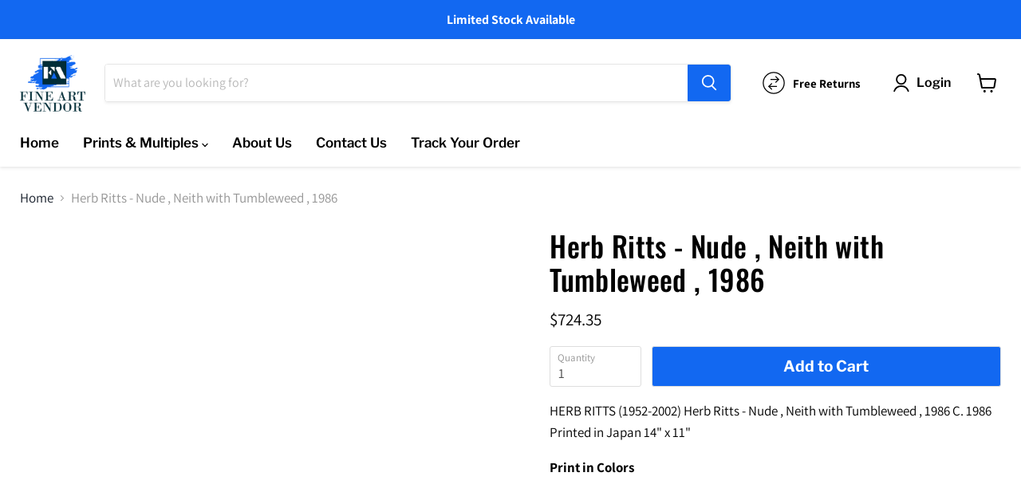

--- FILE ---
content_type: text/html; charset=utf-8
request_url: https://fineartvendor.com/products/herb-ritts-nude-neith-with-tumbleweed-1986-gravure
body_size: 35695
content:
<!doctype html>
<html class="no-js no-touch" lang="en">
  <head>
 



    <meta name="google-site-verification" content="oW1oGUoWu0XUXxrO_H15cvOlj24kHzNVJxaj91UBixY" />
    <meta charset="utf-8">
    <meta http-equiv="x-ua-compatible" content="IE=edge">

    <link rel="preconnect" href="https://cdn.shopify.com">
    <link rel="preconnect" href="https://fonts.shopifycdn.com">
    <link rel="preconnect" href="https://v.shopify.com">
    <link rel="preconnect" href="https://cdn.shopifycloud.com">

    <title>Herb Ritts - Nude , Neith with Tumbleweed , 1986 Gravure - FineArt Vendor</title>

    
      <meta name="description" content="Buy Herb Ritts - Nude , Neith with Tumbleweed , 1986 Gravure for only $826.92 at FineArt Vendor!">
    

    
  <link rel="shortcut icon" href="//fineartvendor.com/cdn/shop/files/Fine_Art_Vendor_-_final_logo-01_32x32.png?v=1645991587" type="image/png">


    
      <link rel="canonical" href="https://fineartvendor.com/products/herb-ritts-nude-neith-with-tumbleweed-1986-gravure" />
    

    <meta name="viewport" content="width=device-width">

    
    















<meta property="og:site_name" content="FineArt Vendor">
<meta property="og:url" content="https://fineartvendor.com/products/herb-ritts-nude-neith-with-tumbleweed-1986-gravure">
<meta property="og:title" content="Herb Ritts - Nude , Neith with Tumbleweed , 1986">
<meta property="og:type" content="website">
<meta property="og:description" content="Buy Herb Ritts - Nude , Neith with Tumbleweed , 1986 Gravure for only $826.92 at FineArt Vendor!">




    
    
    

    
    
    <meta
      property="og:image"
      content="https://fineartvendor.com/cdn/shop/products/herb-ritts-nude-neith-with-tumbleweed-1986-gravure-479024_1200x1523.jpg?v=1643594826"
    />
    <meta
      property="og:image:secure_url"
      content="https://fineartvendor.com/cdn/shop/products/herb-ritts-nude-neith-with-tumbleweed-1986-gravure-479024_1200x1523.jpg?v=1643594826"
    />
    <meta property="og:image:width" content="1200" />
    <meta property="og:image:height" content="1523" />
    
    
    <meta property="og:image:alt" content="Herb Ritts - Nude , Neith with Tumbleweed , 1986 - FineArt Vendor" />
  
















<meta name="twitter:title" content="Herb Ritts - Nude , Neith with Tumbleweed , 1986 Gravure - FineArt Vendor">
<meta name="twitter:description" content="Buy Herb Ritts - Nude , Neith with Tumbleweed , 1986 Gravure for only $826.92 at FineArt Vendor!">


    
    
    
      
      
      <meta name="twitter:card" content="summary">
    
    
    <meta
      property="twitter:image"
      content="https://fineartvendor.com/cdn/shop/products/herb-ritts-nude-neith-with-tumbleweed-1986-gravure-479024_1200x1200_crop_center.jpg?v=1643594826"
    />
    <meta property="twitter:image:width" content="1200" />
    <meta property="twitter:image:height" content="1200" />
    
    
    <meta property="twitter:image:alt" content="Herb Ritts - Nude , Neith with Tumbleweed , 1986 - FineArt Vendor" />
  

<script type="text/javascript">const observer = new MutationObserver(e => { e.forEach(({ addedNodes: e }) => { e.forEach(e => { 1 === e.nodeType && "SCRIPT" === e.tagName && (e.innerHTML.includes("asyncLoad") && (e.innerHTML = e.innerHTML.replace("if(window.attachEvent)", "document.addEventListener('asyncLazyLoad',function(event){asyncLoad();});if(window.attachEvent)").replaceAll(", asyncLoad", ", function(){}")), e.innerHTML.includes("PreviewBarInjector") && (e.innerHTML = e.innerHTML.replace("DOMContentLoaded", "asyncLazyLoad")), (e.className == 'analytics') && (e.type = 'text/lazyload'),(e.src.includes("assets/storefront/features")||e.src.includes("assets/shopify_pay")||e.src.includes("connect.facebook.net"))&&(e.setAttribute("data-src", e.src), e.removeAttribute("src")))})})});observer.observe(document.documentElement,{childList:!0,subtree:!0})</script>
<script src="//cdn.shopify.com/s/files/1/0644/2975/2553/t/2/assets/option_select.js" type="text/javascript"></script>
<script src="//cdn.shopify.com/s/files/1/0644/2975/2553/t/2/assets/globo_cart_mobile.js" type="text/javascript"></script>

<!-- Google Tag Manager -->
<script>(function(w,d,s,l,i){w[l]=w[l]||[];w[l].push({'gtm.start':
new Date().getTime(),event:'gtm.js'});var f=d.getElementsByTagName(s)[0],
j=d.createElement(s),dl=l!='dataLayer'?'&l='+l:'';j.async=true;j.src=
'https://www.googletagmanager.com/gtm.js?id='+i+dl;f.parentNode.insertBefore(j,f);
})(window,document,'script','dataLayer','GTM-5F5R5MDB');</script>
<!-- End Google Tag Manager -->
    <link rel="preload" href="//fineartvendor.com/cdn/fonts/libre_franklin/librefranklin_n6.c976b0b721ea92417572301ef17640150832a2b9.woff2" as="font" crossorigin="anonymous">
    <link rel="preload" as="style" href="//fineartvendor.com/cdn/shop/t/16/assets/theme.css?v=23944657696050330781755443492">
 
<script>window.performance && window.performance.mark && window.performance.mark('shopify.content_for_header.start');</script><meta name="google-site-verification" content="oW1oGUoWu0XUXxrO_H15cvOlj24kHzNVJxaj91UBixY">
<meta id="shopify-digital-wallet" name="shopify-digital-wallet" content="/61517201621/digital_wallets/dialog">
<meta name="shopify-checkout-api-token" content="89f5786378716d0ea9bf0483197de008">
<link rel="alternate" type="application/json+oembed" href="https://fineartvendor.com/products/herb-ritts-nude-neith-with-tumbleweed-1986-gravure.oembed">
<script async="async" src="/checkouts/internal/preloads.js?locale=en-US"></script>
<link rel="preconnect" href="https://shop.app" crossorigin="anonymous">
<script async="async" src="https://shop.app/checkouts/internal/preloads.js?locale=en-US&shop_id=61517201621" crossorigin="anonymous"></script>
<script id="apple-pay-shop-capabilities" type="application/json">{"shopId":61517201621,"countryCode":"US","currencyCode":"USD","merchantCapabilities":["supports3DS"],"merchantId":"gid:\/\/shopify\/Shop\/61517201621","merchantName":"FineArt Vendor","requiredBillingContactFields":["postalAddress","email","phone"],"requiredShippingContactFields":["postalAddress","email","phone"],"shippingType":"shipping","supportedNetworks":["visa","masterCard","amex","discover","elo","jcb"],"total":{"type":"pending","label":"FineArt Vendor","amount":"1.00"},"shopifyPaymentsEnabled":true,"supportsSubscriptions":true}</script>
<script id="shopify-features" type="application/json">{"accessToken":"89f5786378716d0ea9bf0483197de008","betas":["rich-media-storefront-analytics"],"domain":"fineartvendor.com","predictiveSearch":true,"shopId":61517201621,"locale":"en"}</script>
<script>var Shopify = Shopify || {};
Shopify.shop = "fineartpeople12.myshopify.com";
Shopify.locale = "en";
Shopify.currency = {"active":"USD","rate":"1.0"};
Shopify.country = "US";
Shopify.theme = {"name":"Empire | OPT","id":131272573141,"schema_name":"Empire","schema_version":"6.0.1","theme_store_id":838,"role":"main"};
Shopify.theme.handle = "null";
Shopify.theme.style = {"id":null,"handle":null};
Shopify.cdnHost = "fineartvendor.com/cdn";
Shopify.routes = Shopify.routes || {};
Shopify.routes.root = "/";</script>
<script type="module">!function(o){(o.Shopify=o.Shopify||{}).modules=!0}(window);</script>
<script>!function(o){function n(){var o=[];function n(){o.push(Array.prototype.slice.apply(arguments))}return n.q=o,n}var t=o.Shopify=o.Shopify||{};t.loadFeatures=n(),t.autoloadFeatures=n()}(window);</script>
<script>
  window.ShopifyPay = window.ShopifyPay || {};
  window.ShopifyPay.apiHost = "shop.app\/pay";
  window.ShopifyPay.redirectState = null;
</script>
<script id="shop-js-analytics" type="application/json">{"pageType":"product"}</script>
<script defer="defer" async type="module" src="//fineartvendor.com/cdn/shopifycloud/shop-js/modules/v2/client.init-shop-cart-sync_BApSsMSl.en.esm.js"></script>
<script defer="defer" async type="module" src="//fineartvendor.com/cdn/shopifycloud/shop-js/modules/v2/chunk.common_CBoos6YZ.esm.js"></script>
<script type="module">
  await import("//fineartvendor.com/cdn/shopifycloud/shop-js/modules/v2/client.init-shop-cart-sync_BApSsMSl.en.esm.js");
await import("//fineartvendor.com/cdn/shopifycloud/shop-js/modules/v2/chunk.common_CBoos6YZ.esm.js");

  window.Shopify.SignInWithShop?.initShopCartSync?.({"fedCMEnabled":true,"windoidEnabled":true});

</script>
<script>
  window.Shopify = window.Shopify || {};
  if (!window.Shopify.featureAssets) window.Shopify.featureAssets = {};
  window.Shopify.featureAssets['shop-js'] = {"shop-cart-sync":["modules/v2/client.shop-cart-sync_DJczDl9f.en.esm.js","modules/v2/chunk.common_CBoos6YZ.esm.js"],"init-fed-cm":["modules/v2/client.init-fed-cm_BzwGC0Wi.en.esm.js","modules/v2/chunk.common_CBoos6YZ.esm.js"],"init-windoid":["modules/v2/client.init-windoid_BS26ThXS.en.esm.js","modules/v2/chunk.common_CBoos6YZ.esm.js"],"shop-cash-offers":["modules/v2/client.shop-cash-offers_DthCPNIO.en.esm.js","modules/v2/chunk.common_CBoos6YZ.esm.js","modules/v2/chunk.modal_Bu1hFZFC.esm.js"],"shop-button":["modules/v2/client.shop-button_D_JX508o.en.esm.js","modules/v2/chunk.common_CBoos6YZ.esm.js"],"init-shop-email-lookup-coordinator":["modules/v2/client.init-shop-email-lookup-coordinator_DFwWcvrS.en.esm.js","modules/v2/chunk.common_CBoos6YZ.esm.js"],"shop-toast-manager":["modules/v2/client.shop-toast-manager_tEhgP2F9.en.esm.js","modules/v2/chunk.common_CBoos6YZ.esm.js"],"shop-login-button":["modules/v2/client.shop-login-button_DwLgFT0K.en.esm.js","modules/v2/chunk.common_CBoos6YZ.esm.js","modules/v2/chunk.modal_Bu1hFZFC.esm.js"],"avatar":["modules/v2/client.avatar_BTnouDA3.en.esm.js"],"init-shop-cart-sync":["modules/v2/client.init-shop-cart-sync_BApSsMSl.en.esm.js","modules/v2/chunk.common_CBoos6YZ.esm.js"],"pay-button":["modules/v2/client.pay-button_BuNmcIr_.en.esm.js","modules/v2/chunk.common_CBoos6YZ.esm.js"],"init-shop-for-new-customer-accounts":["modules/v2/client.init-shop-for-new-customer-accounts_DrjXSI53.en.esm.js","modules/v2/client.shop-login-button_DwLgFT0K.en.esm.js","modules/v2/chunk.common_CBoos6YZ.esm.js","modules/v2/chunk.modal_Bu1hFZFC.esm.js"],"init-customer-accounts-sign-up":["modules/v2/client.init-customer-accounts-sign-up_TlVCiykN.en.esm.js","modules/v2/client.shop-login-button_DwLgFT0K.en.esm.js","modules/v2/chunk.common_CBoos6YZ.esm.js","modules/v2/chunk.modal_Bu1hFZFC.esm.js"],"shop-follow-button":["modules/v2/client.shop-follow-button_C5D3XtBb.en.esm.js","modules/v2/chunk.common_CBoos6YZ.esm.js","modules/v2/chunk.modal_Bu1hFZFC.esm.js"],"checkout-modal":["modules/v2/client.checkout-modal_8TC_1FUY.en.esm.js","modules/v2/chunk.common_CBoos6YZ.esm.js","modules/v2/chunk.modal_Bu1hFZFC.esm.js"],"init-customer-accounts":["modules/v2/client.init-customer-accounts_C0Oh2ljF.en.esm.js","modules/v2/client.shop-login-button_DwLgFT0K.en.esm.js","modules/v2/chunk.common_CBoos6YZ.esm.js","modules/v2/chunk.modal_Bu1hFZFC.esm.js"],"lead-capture":["modules/v2/client.lead-capture_Cq0gfm7I.en.esm.js","modules/v2/chunk.common_CBoos6YZ.esm.js","modules/v2/chunk.modal_Bu1hFZFC.esm.js"],"shop-login":["modules/v2/client.shop-login_BmtnoEUo.en.esm.js","modules/v2/chunk.common_CBoos6YZ.esm.js","modules/v2/chunk.modal_Bu1hFZFC.esm.js"],"payment-terms":["modules/v2/client.payment-terms_BHOWV7U_.en.esm.js","modules/v2/chunk.common_CBoos6YZ.esm.js","modules/v2/chunk.modal_Bu1hFZFC.esm.js"]};
</script>
<script>(function() {
  var isLoaded = false;
  function asyncLoad() {
    if (isLoaded) return;
    isLoaded = true;
    var urls = ["https:\/\/static.klaviyo.com\/onsite\/js\/UsrG2c\/klaviyo.js?company_id=UsrG2c\u0026shop=fineartpeople12.myshopify.com"];
    for (var i = 0; i < urls.length; i++) {
      var s = document.createElement('script');
      s.type = 'text/javascript';
      s.async = true;
      s.src = urls[i];
      var x = document.getElementsByTagName('script')[0];
      x.parentNode.insertBefore(s, x);
    }
  };
  if(window.attachEvent) {
    window.attachEvent('onload', asyncLoad);
  } else {
    window.addEventListener('load', asyncLoad, false);
  }
})();</script>
<script id="__st">var __st={"a":61517201621,"offset":-18000,"reqid":"3a4e264b-d1bd-495e-97a2-76a81530c7d6-1768880885","pageurl":"fineartvendor.com\/products\/herb-ritts-nude-neith-with-tumbleweed-1986-gravure","u":"ceeaecb0c416","p":"product","rtyp":"product","rid":7492007887061};</script>
<script>window.ShopifyPaypalV4VisibilityTracking = true;</script>
<script id="captcha-bootstrap">!function(){'use strict';const t='contact',e='account',n='new_comment',o=[[t,t],['blogs',n],['comments',n],[t,'customer']],c=[[e,'customer_login'],[e,'guest_login'],[e,'recover_customer_password'],[e,'create_customer']],r=t=>t.map((([t,e])=>`form[action*='/${t}']:not([data-nocaptcha='true']) input[name='form_type'][value='${e}']`)).join(','),a=t=>()=>t?[...document.querySelectorAll(t)].map((t=>t.form)):[];function s(){const t=[...o],e=r(t);return a(e)}const i='password',u='form_key',d=['recaptcha-v3-token','g-recaptcha-response','h-captcha-response',i],f=()=>{try{return window.sessionStorage}catch{return}},m='__shopify_v',_=t=>t.elements[u];function p(t,e,n=!1){try{const o=window.sessionStorage,c=JSON.parse(o.getItem(e)),{data:r}=function(t){const{data:e,action:n}=t;return t[m]||n?{data:e,action:n}:{data:t,action:n}}(c);for(const[e,n]of Object.entries(r))t.elements[e]&&(t.elements[e].value=n);n&&o.removeItem(e)}catch(o){console.error('form repopulation failed',{error:o})}}const l='form_type',E='cptcha';function T(t){t.dataset[E]=!0}const w=window,h=w.document,L='Shopify',v='ce_forms',y='captcha';let A=!1;((t,e)=>{const n=(g='f06e6c50-85a8-45c8-87d0-21a2b65856fe',I='https://cdn.shopify.com/shopifycloud/storefront-forms-hcaptcha/ce_storefront_forms_captcha_hcaptcha.v1.5.2.iife.js',D={infoText:'Protected by hCaptcha',privacyText:'Privacy',termsText:'Terms'},(t,e,n)=>{const o=w[L][v],c=o.bindForm;if(c)return c(t,g,e,D).then(n);var r;o.q.push([[t,g,e,D],n]),r=I,A||(h.body.append(Object.assign(h.createElement('script'),{id:'captcha-provider',async:!0,src:r})),A=!0)});var g,I,D;w[L]=w[L]||{},w[L][v]=w[L][v]||{},w[L][v].q=[],w[L][y]=w[L][y]||{},w[L][y].protect=function(t,e){n(t,void 0,e),T(t)},Object.freeze(w[L][y]),function(t,e,n,w,h,L){const[v,y,A,g]=function(t,e,n){const i=e?o:[],u=t?c:[],d=[...i,...u],f=r(d),m=r(i),_=r(d.filter((([t,e])=>n.includes(e))));return[a(f),a(m),a(_),s()]}(w,h,L),I=t=>{const e=t.target;return e instanceof HTMLFormElement?e:e&&e.form},D=t=>v().includes(t);t.addEventListener('submit',(t=>{const e=I(t);if(!e)return;const n=D(e)&&!e.dataset.hcaptchaBound&&!e.dataset.recaptchaBound,o=_(e),c=g().includes(e)&&(!o||!o.value);(n||c)&&t.preventDefault(),c&&!n&&(function(t){try{if(!f())return;!function(t){const e=f();if(!e)return;const n=_(t);if(!n)return;const o=n.value;o&&e.removeItem(o)}(t);const e=Array.from(Array(32),(()=>Math.random().toString(36)[2])).join('');!function(t,e){_(t)||t.append(Object.assign(document.createElement('input'),{type:'hidden',name:u})),t.elements[u].value=e}(t,e),function(t,e){const n=f();if(!n)return;const o=[...t.querySelectorAll(`input[type='${i}']`)].map((({name:t})=>t)),c=[...d,...o],r={};for(const[a,s]of new FormData(t).entries())c.includes(a)||(r[a]=s);n.setItem(e,JSON.stringify({[m]:1,action:t.action,data:r}))}(t,e)}catch(e){console.error('failed to persist form',e)}}(e),e.submit())}));const S=(t,e)=>{t&&!t.dataset[E]&&(n(t,e.some((e=>e===t))),T(t))};for(const o of['focusin','change'])t.addEventListener(o,(t=>{const e=I(t);D(e)&&S(e,y())}));const B=e.get('form_key'),M=e.get(l),P=B&&M;t.addEventListener('DOMContentLoaded',(()=>{const t=y();if(P)for(const e of t)e.elements[l].value===M&&p(e,B);[...new Set([...A(),...v().filter((t=>'true'===t.dataset.shopifyCaptcha))])].forEach((e=>S(e,t)))}))}(h,new URLSearchParams(w.location.search),n,t,e,['guest_login'])})(!0,!0)}();</script>
<script integrity="sha256-4kQ18oKyAcykRKYeNunJcIwy7WH5gtpwJnB7kiuLZ1E=" data-source-attribution="shopify.loadfeatures" defer="defer" src="//fineartvendor.com/cdn/shopifycloud/storefront/assets/storefront/load_feature-a0a9edcb.js" crossorigin="anonymous"></script>
<script crossorigin="anonymous" defer="defer" src="//fineartvendor.com/cdn/shopifycloud/storefront/assets/shopify_pay/storefront-65b4c6d7.js?v=20250812"></script>
<script data-source-attribution="shopify.dynamic_checkout.dynamic.init">var Shopify=Shopify||{};Shopify.PaymentButton=Shopify.PaymentButton||{isStorefrontPortableWallets:!0,init:function(){window.Shopify.PaymentButton.init=function(){};var t=document.createElement("script");t.src="https://fineartvendor.com/cdn/shopifycloud/portable-wallets/latest/portable-wallets.en.js",t.type="module",document.head.appendChild(t)}};
</script>
<script data-source-attribution="shopify.dynamic_checkout.buyer_consent">
  function portableWalletsHideBuyerConsent(e){var t=document.getElementById("shopify-buyer-consent"),n=document.getElementById("shopify-subscription-policy-button");t&&n&&(t.classList.add("hidden"),t.setAttribute("aria-hidden","true"),n.removeEventListener("click",e))}function portableWalletsShowBuyerConsent(e){var t=document.getElementById("shopify-buyer-consent"),n=document.getElementById("shopify-subscription-policy-button");t&&n&&(t.classList.remove("hidden"),t.removeAttribute("aria-hidden"),n.addEventListener("click",e))}window.Shopify?.PaymentButton&&(window.Shopify.PaymentButton.hideBuyerConsent=portableWalletsHideBuyerConsent,window.Shopify.PaymentButton.showBuyerConsent=portableWalletsShowBuyerConsent);
</script>
<script data-source-attribution="shopify.dynamic_checkout.cart.bootstrap">document.addEventListener("DOMContentLoaded",(function(){function t(){return document.querySelector("shopify-accelerated-checkout-cart, shopify-accelerated-checkout")}if(t())Shopify.PaymentButton.init();else{new MutationObserver((function(e,n){t()&&(Shopify.PaymentButton.init(),n.disconnect())})).observe(document.body,{childList:!0,subtree:!0})}}));
</script>
<link id="shopify-accelerated-checkout-styles" rel="stylesheet" media="screen" href="https://fineartvendor.com/cdn/shopifycloud/portable-wallets/latest/accelerated-checkout-backwards-compat.css" crossorigin="anonymous">
<style id="shopify-accelerated-checkout-cart">
        #shopify-buyer-consent {
  margin-top: 1em;
  display: inline-block;
  width: 100%;
}

#shopify-buyer-consent.hidden {
  display: none;
}

#shopify-subscription-policy-button {
  background: none;
  border: none;
  padding: 0;
  text-decoration: underline;
  font-size: inherit;
  cursor: pointer;
}

#shopify-subscription-policy-button::before {
  box-shadow: none;
}

      </style>

<script>window.performance && window.performance.mark && window.performance.mark('shopify.content_for_header.end');</script>   

  

    <link href="//fineartvendor.com/cdn/shop/t/16/assets/theme.css?v=23944657696050330781755443492" rel="stylesheet" type="text/css" media="all" />

    
    <script>
      window.Theme = window.Theme || {};
      window.Theme.version = '6.0.1';
      window.Theme.name = 'Empire';
      window.Theme.routes = {
        "root_url": "/",
        "account_url": "/account",
        "account_login_url": "/account/login",
        "account_logout_url": "/account/logout",
        "account_register_url": "/account/register",
        "account_addresses_url": "/account/addresses",
        "collections_url": "/collections",
        "all_products_collection_url": "/collections/all",
        "search_url": "/search",
        "cart_url": "/cart",
        "cart_add_url": "/cart/add",
        "cart_change_url": "/cart/change",
        "cart_clear_url": "/cart/clear",
        "product_recommendations_url": "/recommendations/products",
      };
    </script>
    

  	
<script  src="//fineartvendor.com/cdn/shop/t/16/assets/seal-review.js?v=75864467257762251501646731420" defer="defer"></script>
<script id="sealapps_product_review">
    var shopifyObj = {
        productName : "Herb Ritts - Nude , Neith with Tumbleweed , 1986",
        productId : 7492007887061,
        productImage : ["\/\/fineartvendor.com\/cdn\/shop\/products\/herb-ritts-nude-neith-with-tumbleweed-1986-gravure-479024.jpg?v=1643594826"],
        productObj: [{"id":42275277373653,"title":"Default Title","option1":"Default Title","option2":null,"option3":null,"sku":"","requires_shipping":false,"taxable":true,"featured_image":null,"available":true,"name":"Herb Ritts - Nude , Neith with Tumbleweed , 1986","public_title":null,"options":["Default Title"],"price":72435,"weight":0,"compare_at_price":null,"inventory_management":"shopify","barcode":"","requires_selling_plan":false,"selling_plan_allocations":[]}],
        themeName : "Empire | OPT",
        sort_by : null,
        collectionId : null,
        effectiveTime: null,
    }
    
    </script>
	

	<!-- "snippets/vitals-loader.liquid" was not rendered, the associated app was uninstalled -->


  <!-- "snippets/shogun-head.liquid" was not rendered, the associated app was uninstalled -->

	<script>var loox_global_hash = '1652551016732';</script><style>.loox-reviews-default { max-width: 1200px; margin: 0 auto; }</style>

  <script type="text/javascript">
    (function(c,l,a,r,i,t,y){
        c[a]=c[a]||function(){(c[a].q=c[a].q||[]).push(arguments)};
        t=l.createElement(r);t.async=1;t.src="https://www.clarity.ms/tag/"+i;
        y=l.getElementsByTagName(r)[0];y.parentNode.insertBefore(t,y);
    })(window, document, "clarity", "script", "frjmtf9stv");
</script>


        <!-- SlideRule Script Start -->
        <!-- SlideRule Script End -->
        <link href="https://monorail-edge.shopifysvc.com" rel="dns-prefetch">
<script>(function(){if ("sendBeacon" in navigator && "performance" in window) {try {var session_token_from_headers = performance.getEntriesByType('navigation')[0].serverTiming.find(x => x.name == '_s').description;} catch {var session_token_from_headers = undefined;}var session_cookie_matches = document.cookie.match(/_shopify_s=([^;]*)/);var session_token_from_cookie = session_cookie_matches && session_cookie_matches.length === 2 ? session_cookie_matches[1] : "";var session_token = session_token_from_headers || session_token_from_cookie || "";function handle_abandonment_event(e) {var entries = performance.getEntries().filter(function(entry) {return /monorail-edge.shopifysvc.com/.test(entry.name);});if (!window.abandonment_tracked && entries.length === 0) {window.abandonment_tracked = true;var currentMs = Date.now();var navigation_start = performance.timing.navigationStart;var payload = {shop_id: 61517201621,url: window.location.href,navigation_start,duration: currentMs - navigation_start,session_token,page_type: "product"};window.navigator.sendBeacon("https://monorail-edge.shopifysvc.com/v1/produce", JSON.stringify({schema_id: "online_store_buyer_site_abandonment/1.1",payload: payload,metadata: {event_created_at_ms: currentMs,event_sent_at_ms: currentMs}}));}}window.addEventListener('pagehide', handle_abandonment_event);}}());</script>
<script id="web-pixels-manager-setup">(function e(e,d,r,n,o){if(void 0===o&&(o={}),!Boolean(null===(a=null===(i=window.Shopify)||void 0===i?void 0:i.analytics)||void 0===a?void 0:a.replayQueue)){var i,a;window.Shopify=window.Shopify||{};var t=window.Shopify;t.analytics=t.analytics||{};var s=t.analytics;s.replayQueue=[],s.publish=function(e,d,r){return s.replayQueue.push([e,d,r]),!0};try{self.performance.mark("wpm:start")}catch(e){}var l=function(){var e={modern:/Edge?\/(1{2}[4-9]|1[2-9]\d|[2-9]\d{2}|\d{4,})\.\d+(\.\d+|)|Firefox\/(1{2}[4-9]|1[2-9]\d|[2-9]\d{2}|\d{4,})\.\d+(\.\d+|)|Chrom(ium|e)\/(9{2}|\d{3,})\.\d+(\.\d+|)|(Maci|X1{2}).+ Version\/(15\.\d+|(1[6-9]|[2-9]\d|\d{3,})\.\d+)([,.]\d+|)( \(\w+\)|)( Mobile\/\w+|) Safari\/|Chrome.+OPR\/(9{2}|\d{3,})\.\d+\.\d+|(CPU[ +]OS|iPhone[ +]OS|CPU[ +]iPhone|CPU IPhone OS|CPU iPad OS)[ +]+(15[._]\d+|(1[6-9]|[2-9]\d|\d{3,})[._]\d+)([._]\d+|)|Android:?[ /-](13[3-9]|1[4-9]\d|[2-9]\d{2}|\d{4,})(\.\d+|)(\.\d+|)|Android.+Firefox\/(13[5-9]|1[4-9]\d|[2-9]\d{2}|\d{4,})\.\d+(\.\d+|)|Android.+Chrom(ium|e)\/(13[3-9]|1[4-9]\d|[2-9]\d{2}|\d{4,})\.\d+(\.\d+|)|SamsungBrowser\/([2-9]\d|\d{3,})\.\d+/,legacy:/Edge?\/(1[6-9]|[2-9]\d|\d{3,})\.\d+(\.\d+|)|Firefox\/(5[4-9]|[6-9]\d|\d{3,})\.\d+(\.\d+|)|Chrom(ium|e)\/(5[1-9]|[6-9]\d|\d{3,})\.\d+(\.\d+|)([\d.]+$|.*Safari\/(?![\d.]+ Edge\/[\d.]+$))|(Maci|X1{2}).+ Version\/(10\.\d+|(1[1-9]|[2-9]\d|\d{3,})\.\d+)([,.]\d+|)( \(\w+\)|)( Mobile\/\w+|) Safari\/|Chrome.+OPR\/(3[89]|[4-9]\d|\d{3,})\.\d+\.\d+|(CPU[ +]OS|iPhone[ +]OS|CPU[ +]iPhone|CPU IPhone OS|CPU iPad OS)[ +]+(10[._]\d+|(1[1-9]|[2-9]\d|\d{3,})[._]\d+)([._]\d+|)|Android:?[ /-](13[3-9]|1[4-9]\d|[2-9]\d{2}|\d{4,})(\.\d+|)(\.\d+|)|Mobile Safari.+OPR\/([89]\d|\d{3,})\.\d+\.\d+|Android.+Firefox\/(13[5-9]|1[4-9]\d|[2-9]\d{2}|\d{4,})\.\d+(\.\d+|)|Android.+Chrom(ium|e)\/(13[3-9]|1[4-9]\d|[2-9]\d{2}|\d{4,})\.\d+(\.\d+|)|Android.+(UC? ?Browser|UCWEB|U3)[ /]?(15\.([5-9]|\d{2,})|(1[6-9]|[2-9]\d|\d{3,})\.\d+)\.\d+|SamsungBrowser\/(5\.\d+|([6-9]|\d{2,})\.\d+)|Android.+MQ{2}Browser\/(14(\.(9|\d{2,})|)|(1[5-9]|[2-9]\d|\d{3,})(\.\d+|))(\.\d+|)|K[Aa][Ii]OS\/(3\.\d+|([4-9]|\d{2,})\.\d+)(\.\d+|)/},d=e.modern,r=e.legacy,n=navigator.userAgent;return n.match(d)?"modern":n.match(r)?"legacy":"unknown"}(),u="modern"===l?"modern":"legacy",c=(null!=n?n:{modern:"",legacy:""})[u],f=function(e){return[e.baseUrl,"/wpm","/b",e.hashVersion,"modern"===e.buildTarget?"m":"l",".js"].join("")}({baseUrl:d,hashVersion:r,buildTarget:u}),m=function(e){var d=e.version,r=e.bundleTarget,n=e.surface,o=e.pageUrl,i=e.monorailEndpoint;return{emit:function(e){var a=e.status,t=e.errorMsg,s=(new Date).getTime(),l=JSON.stringify({metadata:{event_sent_at_ms:s},events:[{schema_id:"web_pixels_manager_load/3.1",payload:{version:d,bundle_target:r,page_url:o,status:a,surface:n,error_msg:t},metadata:{event_created_at_ms:s}}]});if(!i)return console&&console.warn&&console.warn("[Web Pixels Manager] No Monorail endpoint provided, skipping logging."),!1;try{return self.navigator.sendBeacon.bind(self.navigator)(i,l)}catch(e){}var u=new XMLHttpRequest;try{return u.open("POST",i,!0),u.setRequestHeader("Content-Type","text/plain"),u.send(l),!0}catch(e){return console&&console.warn&&console.warn("[Web Pixels Manager] Got an unhandled error while logging to Monorail."),!1}}}}({version:r,bundleTarget:l,surface:e.surface,pageUrl:self.location.href,monorailEndpoint:e.monorailEndpoint});try{o.browserTarget=l,function(e){var d=e.src,r=e.async,n=void 0===r||r,o=e.onload,i=e.onerror,a=e.sri,t=e.scriptDataAttributes,s=void 0===t?{}:t,l=document.createElement("script"),u=document.querySelector("head"),c=document.querySelector("body");if(l.async=n,l.src=d,a&&(l.integrity=a,l.crossOrigin="anonymous"),s)for(var f in s)if(Object.prototype.hasOwnProperty.call(s,f))try{l.dataset[f]=s[f]}catch(e){}if(o&&l.addEventListener("load",o),i&&l.addEventListener("error",i),u)u.appendChild(l);else{if(!c)throw new Error("Did not find a head or body element to append the script");c.appendChild(l)}}({src:f,async:!0,onload:function(){if(!function(){var e,d;return Boolean(null===(d=null===(e=window.Shopify)||void 0===e?void 0:e.analytics)||void 0===d?void 0:d.initialized)}()){var d=window.webPixelsManager.init(e)||void 0;if(d){var r=window.Shopify.analytics;r.replayQueue.forEach((function(e){var r=e[0],n=e[1],o=e[2];d.publishCustomEvent(r,n,o)})),r.replayQueue=[],r.publish=d.publishCustomEvent,r.visitor=d.visitor,r.initialized=!0}}},onerror:function(){return m.emit({status:"failed",errorMsg:"".concat(f," has failed to load")})},sri:function(e){var d=/^sha384-[A-Za-z0-9+/=]+$/;return"string"==typeof e&&d.test(e)}(c)?c:"",scriptDataAttributes:o}),m.emit({status:"loading"})}catch(e){m.emit({status:"failed",errorMsg:(null==e?void 0:e.message)||"Unknown error"})}}})({shopId: 61517201621,storefrontBaseUrl: "https://fineartvendor.com",extensionsBaseUrl: "https://extensions.shopifycdn.com/cdn/shopifycloud/web-pixels-manager",monorailEndpoint: "https://monorail-edge.shopifysvc.com/unstable/produce_batch",surface: "storefront-renderer",enabledBetaFlags: ["2dca8a86"],webPixelsConfigList: [{"id":"477528277","configuration":"{\"config\":\"{\\\"pixel_id\\\":\\\"G-LWXSM90DJL\\\",\\\"target_country\\\":\\\"US\\\",\\\"gtag_events\\\":[{\\\"type\\\":\\\"purchase\\\",\\\"action_label\\\":\\\"G-LWXSM90DJL\\\"},{\\\"type\\\":\\\"page_view\\\",\\\"action_label\\\":\\\"G-LWXSM90DJL\\\"},{\\\"type\\\":\\\"view_item\\\",\\\"action_label\\\":\\\"G-LWXSM90DJL\\\"},{\\\"type\\\":\\\"search\\\",\\\"action_label\\\":\\\"G-LWXSM90DJL\\\"},{\\\"type\\\":\\\"add_to_cart\\\",\\\"action_label\\\":\\\"G-LWXSM90DJL\\\"},{\\\"type\\\":\\\"begin_checkout\\\",\\\"action_label\\\":\\\"G-LWXSM90DJL\\\"},{\\\"type\\\":\\\"add_payment_info\\\",\\\"action_label\\\":\\\"G-LWXSM90DJL\\\"}],\\\"enable_monitoring_mode\\\":false}\"}","eventPayloadVersion":"v1","runtimeContext":"OPEN","scriptVersion":"b2a88bafab3e21179ed38636efcd8a93","type":"APP","apiClientId":1780363,"privacyPurposes":[],"dataSharingAdjustments":{"protectedCustomerApprovalScopes":["read_customer_address","read_customer_email","read_customer_name","read_customer_personal_data","read_customer_phone"]}},{"id":"shopify-app-pixel","configuration":"{}","eventPayloadVersion":"v1","runtimeContext":"STRICT","scriptVersion":"0450","apiClientId":"shopify-pixel","type":"APP","privacyPurposes":["ANALYTICS","MARKETING"]},{"id":"shopify-custom-pixel","eventPayloadVersion":"v1","runtimeContext":"LAX","scriptVersion":"0450","apiClientId":"shopify-pixel","type":"CUSTOM","privacyPurposes":["ANALYTICS","MARKETING"]}],isMerchantRequest: false,initData: {"shop":{"name":"FineArt Vendor","paymentSettings":{"currencyCode":"USD"},"myshopifyDomain":"fineartpeople12.myshopify.com","countryCode":"US","storefrontUrl":"https:\/\/fineartvendor.com"},"customer":null,"cart":null,"checkout":null,"productVariants":[{"price":{"amount":724.35,"currencyCode":"USD"},"product":{"title":"Herb Ritts - Nude , Neith with Tumbleweed , 1986","vendor":"Fineartpeople12","id":"7492007887061","untranslatedTitle":"Herb Ritts - Nude , Neith with Tumbleweed , 1986","url":"\/products\/herb-ritts-nude-neith-with-tumbleweed-1986-gravure","type":""},"id":"42275277373653","image":{"src":"\/\/fineartvendor.com\/cdn\/shop\/products\/herb-ritts-nude-neith-with-tumbleweed-1986-gravure-479024.jpg?v=1643594826"},"sku":"","title":"Default Title","untranslatedTitle":"Default Title"}],"purchasingCompany":null},},"https://fineartvendor.com/cdn","fcfee988w5aeb613cpc8e4bc33m6693e112",{"modern":"","legacy":""},{"shopId":"61517201621","storefrontBaseUrl":"https:\/\/fineartvendor.com","extensionBaseUrl":"https:\/\/extensions.shopifycdn.com\/cdn\/shopifycloud\/web-pixels-manager","surface":"storefront-renderer","enabledBetaFlags":"[\"2dca8a86\"]","isMerchantRequest":"false","hashVersion":"fcfee988w5aeb613cpc8e4bc33m6693e112","publish":"custom","events":"[[\"page_viewed\",{}],[\"product_viewed\",{\"productVariant\":{\"price\":{\"amount\":724.35,\"currencyCode\":\"USD\"},\"product\":{\"title\":\"Herb Ritts - Nude , Neith with Tumbleweed , 1986\",\"vendor\":\"Fineartpeople12\",\"id\":\"7492007887061\",\"untranslatedTitle\":\"Herb Ritts - Nude , Neith with Tumbleweed , 1986\",\"url\":\"\/products\/herb-ritts-nude-neith-with-tumbleweed-1986-gravure\",\"type\":\"\"},\"id\":\"42275277373653\",\"image\":{\"src\":\"\/\/fineartvendor.com\/cdn\/shop\/products\/herb-ritts-nude-neith-with-tumbleweed-1986-gravure-479024.jpg?v=1643594826\"},\"sku\":\"\",\"title\":\"Default Title\",\"untranslatedTitle\":\"Default Title\"}}]]"});</script><script>
  window.ShopifyAnalytics = window.ShopifyAnalytics || {};
  window.ShopifyAnalytics.meta = window.ShopifyAnalytics.meta || {};
  window.ShopifyAnalytics.meta.currency = 'USD';
  var meta = {"product":{"id":7492007887061,"gid":"gid:\/\/shopify\/Product\/7492007887061","vendor":"Fineartpeople12","type":"","handle":"herb-ritts-nude-neith-with-tumbleweed-1986-gravure","variants":[{"id":42275277373653,"price":72435,"name":"Herb Ritts - Nude , Neith with Tumbleweed , 1986","public_title":null,"sku":""}],"remote":false},"page":{"pageType":"product","resourceType":"product","resourceId":7492007887061,"requestId":"3a4e264b-d1bd-495e-97a2-76a81530c7d6-1768880885"}};
  for (var attr in meta) {
    window.ShopifyAnalytics.meta[attr] = meta[attr];
  }
</script>
<script class="analytics">
  (function () {
    var customDocumentWrite = function(content) {
      var jquery = null;

      if (window.jQuery) {
        jquery = window.jQuery;
      } else if (window.Checkout && window.Checkout.$) {
        jquery = window.Checkout.$;
      }

      if (jquery) {
        jquery('body').append(content);
      }
    };

    var hasLoggedConversion = function(token) {
      if (token) {
        return document.cookie.indexOf('loggedConversion=' + token) !== -1;
      }
      return false;
    }

    var setCookieIfConversion = function(token) {
      if (token) {
        var twoMonthsFromNow = new Date(Date.now());
        twoMonthsFromNow.setMonth(twoMonthsFromNow.getMonth() + 2);

        document.cookie = 'loggedConversion=' + token + '; expires=' + twoMonthsFromNow;
      }
    }

    var trekkie = window.ShopifyAnalytics.lib = window.trekkie = window.trekkie || [];
    if (trekkie.integrations) {
      return;
    }
    trekkie.methods = [
      'identify',
      'page',
      'ready',
      'track',
      'trackForm',
      'trackLink'
    ];
    trekkie.factory = function(method) {
      return function() {
        var args = Array.prototype.slice.call(arguments);
        args.unshift(method);
        trekkie.push(args);
        return trekkie;
      };
    };
    for (var i = 0; i < trekkie.methods.length; i++) {
      var key = trekkie.methods[i];
      trekkie[key] = trekkie.factory(key);
    }
    trekkie.load = function(config) {
      trekkie.config = config || {};
      trekkie.config.initialDocumentCookie = document.cookie;
      var first = document.getElementsByTagName('script')[0];
      var script = document.createElement('script');
      script.type = 'text/javascript';
      script.onerror = function(e) {
        var scriptFallback = document.createElement('script');
        scriptFallback.type = 'text/javascript';
        scriptFallback.onerror = function(error) {
                var Monorail = {
      produce: function produce(monorailDomain, schemaId, payload) {
        var currentMs = new Date().getTime();
        var event = {
          schema_id: schemaId,
          payload: payload,
          metadata: {
            event_created_at_ms: currentMs,
            event_sent_at_ms: currentMs
          }
        };
        return Monorail.sendRequest("https://" + monorailDomain + "/v1/produce", JSON.stringify(event));
      },
      sendRequest: function sendRequest(endpointUrl, payload) {
        // Try the sendBeacon API
        if (window && window.navigator && typeof window.navigator.sendBeacon === 'function' && typeof window.Blob === 'function' && !Monorail.isIos12()) {
          var blobData = new window.Blob([payload], {
            type: 'text/plain'
          });

          if (window.navigator.sendBeacon(endpointUrl, blobData)) {
            return true;
          } // sendBeacon was not successful

        } // XHR beacon

        var xhr = new XMLHttpRequest();

        try {
          xhr.open('POST', endpointUrl);
          xhr.setRequestHeader('Content-Type', 'text/plain');
          xhr.send(payload);
        } catch (e) {
          console.log(e);
        }

        return false;
      },
      isIos12: function isIos12() {
        return window.navigator.userAgent.lastIndexOf('iPhone; CPU iPhone OS 12_') !== -1 || window.navigator.userAgent.lastIndexOf('iPad; CPU OS 12_') !== -1;
      }
    };
    Monorail.produce('monorail-edge.shopifysvc.com',
      'trekkie_storefront_load_errors/1.1',
      {shop_id: 61517201621,
      theme_id: 131272573141,
      app_name: "storefront",
      context_url: window.location.href,
      source_url: "//fineartvendor.com/cdn/s/trekkie.storefront.cd680fe47e6c39ca5d5df5f0a32d569bc48c0f27.min.js"});

        };
        scriptFallback.async = true;
        scriptFallback.src = '//fineartvendor.com/cdn/s/trekkie.storefront.cd680fe47e6c39ca5d5df5f0a32d569bc48c0f27.min.js';
        first.parentNode.insertBefore(scriptFallback, first);
      };
      script.async = true;
      script.src = '//fineartvendor.com/cdn/s/trekkie.storefront.cd680fe47e6c39ca5d5df5f0a32d569bc48c0f27.min.js';
      first.parentNode.insertBefore(script, first);
    };
    trekkie.load(
      {"Trekkie":{"appName":"storefront","development":false,"defaultAttributes":{"shopId":61517201621,"isMerchantRequest":null,"themeId":131272573141,"themeCityHash":"2405850491770231650","contentLanguage":"en","currency":"USD","eventMetadataId":"b1987087-16db-4537-844c-5726bf8b7309"},"isServerSideCookieWritingEnabled":true,"monorailRegion":"shop_domain","enabledBetaFlags":["65f19447"]},"Session Attribution":{},"S2S":{"facebookCapiEnabled":false,"source":"trekkie-storefront-renderer","apiClientId":580111}}
    );

    var loaded = false;
    trekkie.ready(function() {
      if (loaded) return;
      loaded = true;

      window.ShopifyAnalytics.lib = window.trekkie;

      var originalDocumentWrite = document.write;
      document.write = customDocumentWrite;
      try { window.ShopifyAnalytics.merchantGoogleAnalytics.call(this); } catch(error) {};
      document.write = originalDocumentWrite;

      window.ShopifyAnalytics.lib.page(null,{"pageType":"product","resourceType":"product","resourceId":7492007887061,"requestId":"3a4e264b-d1bd-495e-97a2-76a81530c7d6-1768880885","shopifyEmitted":true});

      var match = window.location.pathname.match(/checkouts\/(.+)\/(thank_you|post_purchase)/)
      var token = match? match[1]: undefined;
      if (!hasLoggedConversion(token)) {
        setCookieIfConversion(token);
        window.ShopifyAnalytics.lib.track("Viewed Product",{"currency":"USD","variantId":42275277373653,"productId":7492007887061,"productGid":"gid:\/\/shopify\/Product\/7492007887061","name":"Herb Ritts - Nude , Neith with Tumbleweed , 1986","price":"724.35","sku":"","brand":"Fineartpeople12","variant":null,"category":"","nonInteraction":true,"remote":false},undefined,undefined,{"shopifyEmitted":true});
      window.ShopifyAnalytics.lib.track("monorail:\/\/trekkie_storefront_viewed_product\/1.1",{"currency":"USD","variantId":42275277373653,"productId":7492007887061,"productGid":"gid:\/\/shopify\/Product\/7492007887061","name":"Herb Ritts - Nude , Neith with Tumbleweed , 1986","price":"724.35","sku":"","brand":"Fineartpeople12","variant":null,"category":"","nonInteraction":true,"remote":false,"referer":"https:\/\/fineartvendor.com\/products\/herb-ritts-nude-neith-with-tumbleweed-1986-gravure"});
      }
    });


        var eventsListenerScript = document.createElement('script');
        eventsListenerScript.async = true;
        eventsListenerScript.src = "//fineartvendor.com/cdn/shopifycloud/storefront/assets/shop_events_listener-3da45d37.js";
        document.getElementsByTagName('head')[0].appendChild(eventsListenerScript);

})();</script>
<script
  defer
  src="https://fineartvendor.com/cdn/shopifycloud/perf-kit/shopify-perf-kit-3.0.4.min.js"
  data-application="storefront-renderer"
  data-shop-id="61517201621"
  data-render-region="gcp-us-central1"
  data-page-type="product"
  data-theme-instance-id="131272573141"
  data-theme-name="Empire"
  data-theme-version="6.0.1"
  data-monorail-region="shop_domain"
  data-resource-timing-sampling-rate="10"
  data-shs="true"
  data-shs-beacon="true"
  data-shs-export-with-fetch="true"
  data-shs-logs-sample-rate="1"
  data-shs-beacon-endpoint="https://fineartvendor.com/api/collect"
></script>
</head>

  <body class="template-product" data-instant-allow-query-string >
<!-- Google Tag Manager (noscript) -->
<noscript><iframe src="https://www.googletagmanager.com/ns.html?id=GTM-5F5R5MDB"
height="0" width="0" style="display:none;visibility:hidden"></iframe></noscript>
<!-- End Google Tag Manager (noscript) -->


    <script>
      document.documentElement.className=document.documentElement.className.replace(/\bno-js\b/,'js');
      if(window.Shopify&&window.Shopify.designMode)document.documentElement.className+=' in-theme-editor';
      if(('ontouchstart' in window)||window.DocumentTouch&&document instanceof DocumentTouch)document.documentElement.className=document.documentElement.className.replace(/\bno-touch\b/,'has-touch');
    </script>
    <a class="skip-to-main" href="#site-main">Skip to content</a>
    <div id="shopify-section-static-announcement" class="shopify-section site-announcement"><script
  type="application/json"
  data-section-id="static-announcement"
  data-section-type="static-announcement">
</script>









  
    <div
      class="
        announcement-bar
        
      "
      style="
        margin-bottom: -1px;
        color: #ffffff;
        background: #1268f1;
      ">
      
        <a
          class="announcement-bar-link"
          href="https://fineartvendor.com/"
          ></a>
      

      
        <div class="announcement-bar-text">
          Limited Stock Available
        </div>
      

      <div class="announcement-bar-text-mobile">
        
          Limited Stock Available
        
      </div>
    </div>
  


</div>
    <div id="shopify-section-static-utility-bar" class="shopify-section"><style data-shopify>
  .utility-bar {
    background-color: #1b175d;
    border-bottom: 1px solid #ffffff;
  }

  .utility-bar .social-link,
  .utility-bar__menu-link {
    color: #ffffff;
  }

  .utility-bar .disclosure__toggle {
    --disclosure-toggle-text-color: #ffffff;
    --disclosure-toggle-background-color: #1b175d;
  }

  .utility-bar .disclosure__toggle:hover {
    --disclosure-toggle-text-color: #ffffff;
  }

  .utility-bar .social-link:hover,
  .utility-bar__menu-link:hover {
    color: #ffffff;
  }

  .utility-bar .disclosure__toggle::after {
    --disclosure-toggle-svg-color: #ffffff;
  }

  .utility-bar .disclosure__toggle:hover::after {
    --disclosure-toggle-svg-color: #ffffff;
  }
</style>

<script
  type="application/json"
  data-section-type="static-utility-bar"
  data-section-id="static-utility-bar"
  data-section-data
>
  {
    "settings": {
      "mobile_layout": "below"
    }
  }
</script>

</div>
    <header
      class="site-header site-header-nav--open"
      role="banner"
      data-site-header
    >
      <div id="shopify-section-static-header" class="shopify-section site-header-wrapper">


<script
  type="application/json"
  data-section-id="static-header"
  data-section-type="static-header"
  data-section-data>
  {
    "settings": {
      "sticky_header": true,
      "has_box_shadow": true,
      "live_search": {
        "enable": true,
        "enable_images": true,
        "enable_content": true,
        "money_format": "${{amount}}",
        "show_mobile_search_bar": true,
        "context": {
          "view_all_results": "View all results",
          "view_all_products": "View all products",
          "content_results": {
            "title": "Pages \u0026amp; Posts",
            "no_results": "No results."
          },
          "no_results_products": {
            "title": "No products for “*terms*”.",
            "title_in_category": "No products for “*terms*” in *category*.",
            "message": "Sorry, we couldn’t find any matches."
          }
        }
      }
    }
  }
</script>





<style data-shopify>
  .site-logo {
    max-width: 202px;
  }

  .site-logo-image {
    max-height: 71px;
  }
</style>

<div
  class="
    site-header-main
    
      site-header--full-width
    
  "
  data-site-header-main
  data-site-header-sticky
  
    data-site-header-mobile-search-bar
  
>
  <button class="site-header-menu-toggle" data-menu-toggle>
    <div class="site-header-menu-toggle--button" tabindex="-1">
      <span class="toggle-icon--bar toggle-icon--bar-top"></span>
      <span class="toggle-icon--bar toggle-icon--bar-middle"></span>
      <span class="toggle-icon--bar toggle-icon--bar-bottom"></span>
      <span class="visually-hidden">Menu</span>
    </div>
  </button>

  

  <div
    class="
      site-header-main-content
      
    "
  >
    <div class="site-header-logo">
      <a
        class="site-logo"
        href="/">
        
          
          

          

  

  <img
    
      src="//fineartvendor.com/cdn/shop/files/Fine_Art_Vendor_-_final_logo-01_233x202.png?v=1645991587"
    
    alt=""

    
      data-rimg
      srcset="//fineartvendor.com/cdn/shop/files/Fine_Art_Vendor_-_final_logo-01_233x202.png?v=1645991587 1x, //fineartvendor.com/cdn/shop/files/Fine_Art_Vendor_-_final_logo-01_459x398.png?v=1645991587 1.97x"
    

    class="site-logo-image"
    
    
  >




        
      </a>
    </div>

    





<div class="live-search" data-live-search><form
    class="
      live-search-form
      form-fields-inline
      
    "
    action="/search"
    method="get"
    role="search"
    aria-label="Product"
    data-live-search-form
  >
    <input type="hidden" name="type" value="article,page,product">
    <div class="form-field no-label"><input
        class="form-field-input live-search-form-field"
        type="text"
        name="q"
        aria-label="Search"
        placeholder="What are you looking for?"
        
        autocomplete="off"
        data-live-search-input>
      <button
        class="live-search-takeover-cancel"
        type="button"
        data-live-search-takeover-cancel>
        Cancel
      </button>

      <button
        class="live-search-button"
        type="submit"
        aria-label="Search"
        data-live-search-submit
      >
        <span class="search-icon search-icon--inactive">
          <svg
  aria-hidden="true"
  focusable="false"
  role="presentation"
  xmlns="http://www.w3.org/2000/svg"
  width="23"
  height="24"
  fill="none"
  viewBox="0 0 23 24"
>
  <path d="M21 21L15.5 15.5" stroke="currentColor" stroke-width="2" stroke-linecap="round"/>
  <circle cx="10" cy="9" r="8" stroke="currentColor" stroke-width="2"/>
</svg>

        </span>
        <span class="search-icon search-icon--active">
          <svg
  aria-hidden="true"
  focusable="false"
  role="presentation"
  width="26"
  height="26"
  viewBox="0 0 26 26"
  xmlns="http://www.w3.org/2000/svg"
>
  <g fill-rule="nonzero" fill="currentColor">
    <path d="M13 26C5.82 26 0 20.18 0 13S5.82 0 13 0s13 5.82 13 13-5.82 13-13 13zm0-3.852a9.148 9.148 0 1 0 0-18.296 9.148 9.148 0 0 0 0 18.296z" opacity=".29"/><path d="M13 26c7.18 0 13-5.82 13-13a1.926 1.926 0 0 0-3.852 0A9.148 9.148 0 0 1 13 22.148 1.926 1.926 0 0 0 13 26z"/>
  </g>
</svg>
        </span>
      </button>
    </div>

    <div class="search-flydown" data-live-search-flydown>
      <div class="search-flydown--placeholder" data-live-search-placeholder>
        <div class="search-flydown--product-items">
          
            <a class="search-flydown--product search-flydown--product" href="#">
              
                <div class="search-flydown--product-image">
                  <svg class="placeholder--image placeholder--content-image" xmlns="http://www.w3.org/2000/svg" viewBox="0 0 525.5 525.5"><path d="M324.5 212.7H203c-1.6 0-2.8 1.3-2.8 2.8V308c0 1.6 1.3 2.8 2.8 2.8h121.6c1.6 0 2.8-1.3 2.8-2.8v-92.5c0-1.6-1.3-2.8-2.9-2.8zm1.1 95.3c0 .6-.5 1.1-1.1 1.1H203c-.6 0-1.1-.5-1.1-1.1v-92.5c0-.6.5-1.1 1.1-1.1h121.6c.6 0 1.1.5 1.1 1.1V308z"/><path d="M210.4 299.5H240v.1s.1 0 .2-.1h75.2v-76.2h-105v76.2zm1.8-7.2l20-20c1.6-1.6 3.8-2.5 6.1-2.5s4.5.9 6.1 2.5l1.5 1.5 16.8 16.8c-12.9 3.3-20.7 6.3-22.8 7.2h-27.7v-5.5zm101.5-10.1c-20.1 1.7-36.7 4.8-49.1 7.9l-16.9-16.9 26.3-26.3c1.6-1.6 3.8-2.5 6.1-2.5s4.5.9 6.1 2.5l27.5 27.5v7.8zm-68.9 15.5c9.7-3.5 33.9-10.9 68.9-13.8v13.8h-68.9zm68.9-72.7v46.8l-26.2-26.2c-1.9-1.9-4.5-3-7.3-3s-5.4 1.1-7.3 3l-26.3 26.3-.9-.9c-1.9-1.9-4.5-3-7.3-3s-5.4 1.1-7.3 3l-18.8 18.8V225h101.4z"/><path d="M232.8 254c4.6 0 8.3-3.7 8.3-8.3s-3.7-8.3-8.3-8.3-8.3 3.7-8.3 8.3 3.7 8.3 8.3 8.3zm0-14.9c3.6 0 6.6 2.9 6.6 6.6s-2.9 6.6-6.6 6.6-6.6-2.9-6.6-6.6 3-6.6 6.6-6.6z"/></svg>
                </div>
              

              <div class="search-flydown--product-text">
                <span class="search-flydown--product-title placeholder--content-text"></span>
                <span class="search-flydown--product-price placeholder--content-text"></span>
              </div>
            </a>
          
            <a class="search-flydown--product search-flydown--product" href="#">
              
                <div class="search-flydown--product-image">
                  <svg class="placeholder--image placeholder--content-image" xmlns="http://www.w3.org/2000/svg" viewBox="0 0 525.5 525.5"><path d="M324.5 212.7H203c-1.6 0-2.8 1.3-2.8 2.8V308c0 1.6 1.3 2.8 2.8 2.8h121.6c1.6 0 2.8-1.3 2.8-2.8v-92.5c0-1.6-1.3-2.8-2.9-2.8zm1.1 95.3c0 .6-.5 1.1-1.1 1.1H203c-.6 0-1.1-.5-1.1-1.1v-92.5c0-.6.5-1.1 1.1-1.1h121.6c.6 0 1.1.5 1.1 1.1V308z"/><path d="M210.4 299.5H240v.1s.1 0 .2-.1h75.2v-76.2h-105v76.2zm1.8-7.2l20-20c1.6-1.6 3.8-2.5 6.1-2.5s4.5.9 6.1 2.5l1.5 1.5 16.8 16.8c-12.9 3.3-20.7 6.3-22.8 7.2h-27.7v-5.5zm101.5-10.1c-20.1 1.7-36.7 4.8-49.1 7.9l-16.9-16.9 26.3-26.3c1.6-1.6 3.8-2.5 6.1-2.5s4.5.9 6.1 2.5l27.5 27.5v7.8zm-68.9 15.5c9.7-3.5 33.9-10.9 68.9-13.8v13.8h-68.9zm68.9-72.7v46.8l-26.2-26.2c-1.9-1.9-4.5-3-7.3-3s-5.4 1.1-7.3 3l-26.3 26.3-.9-.9c-1.9-1.9-4.5-3-7.3-3s-5.4 1.1-7.3 3l-18.8 18.8V225h101.4z"/><path d="M232.8 254c4.6 0 8.3-3.7 8.3-8.3s-3.7-8.3-8.3-8.3-8.3 3.7-8.3 8.3 3.7 8.3 8.3 8.3zm0-14.9c3.6 0 6.6 2.9 6.6 6.6s-2.9 6.6-6.6 6.6-6.6-2.9-6.6-6.6 3-6.6 6.6-6.6z"/></svg>
                </div>
              

              <div class="search-flydown--product-text">
                <span class="search-flydown--product-title placeholder--content-text"></span>
                <span class="search-flydown--product-price placeholder--content-text"></span>
              </div>
            </a>
          
            <a class="search-flydown--product search-flydown--product" href="#">
              
                <div class="search-flydown--product-image">
                  <svg class="placeholder--image placeholder--content-image" xmlns="http://www.w3.org/2000/svg" viewBox="0 0 525.5 525.5"><path d="M324.5 212.7H203c-1.6 0-2.8 1.3-2.8 2.8V308c0 1.6 1.3 2.8 2.8 2.8h121.6c1.6 0 2.8-1.3 2.8-2.8v-92.5c0-1.6-1.3-2.8-2.9-2.8zm1.1 95.3c0 .6-.5 1.1-1.1 1.1H203c-.6 0-1.1-.5-1.1-1.1v-92.5c0-.6.5-1.1 1.1-1.1h121.6c.6 0 1.1.5 1.1 1.1V308z"/><path d="M210.4 299.5H240v.1s.1 0 .2-.1h75.2v-76.2h-105v76.2zm1.8-7.2l20-20c1.6-1.6 3.8-2.5 6.1-2.5s4.5.9 6.1 2.5l1.5 1.5 16.8 16.8c-12.9 3.3-20.7 6.3-22.8 7.2h-27.7v-5.5zm101.5-10.1c-20.1 1.7-36.7 4.8-49.1 7.9l-16.9-16.9 26.3-26.3c1.6-1.6 3.8-2.5 6.1-2.5s4.5.9 6.1 2.5l27.5 27.5v7.8zm-68.9 15.5c9.7-3.5 33.9-10.9 68.9-13.8v13.8h-68.9zm68.9-72.7v46.8l-26.2-26.2c-1.9-1.9-4.5-3-7.3-3s-5.4 1.1-7.3 3l-26.3 26.3-.9-.9c-1.9-1.9-4.5-3-7.3-3s-5.4 1.1-7.3 3l-18.8 18.8V225h101.4z"/><path d="M232.8 254c4.6 0 8.3-3.7 8.3-8.3s-3.7-8.3-8.3-8.3-8.3 3.7-8.3 8.3 3.7 8.3 8.3 8.3zm0-14.9c3.6 0 6.6 2.9 6.6 6.6s-2.9 6.6-6.6 6.6-6.6-2.9-6.6-6.6 3-6.6 6.6-6.6z"/></svg>
                </div>
              

              <div class="search-flydown--product-text">
                <span class="search-flydown--product-title placeholder--content-text"></span>
                <span class="search-flydown--product-price placeholder--content-text"></span>
              </div>
            </a>
          
        </div>
      </div>

      <div class="search-flydown--results search-flydown--results--content-enabled" data-live-search-results></div>

      
        <div class="search-flydown--quicklinks" data-live-search-quick-links>
          <span class="search-flydown--quicklinks-title">Popular Collections</span>

          <ul class="search-flydown--quicklinks-list">
            
              <li class="search-flydown--quicklinks-item">
                <a class="search-flydown--quicklinks-link" href="/collections/gordon-parks">
                  Gordon Parks
                </a>
              </li>
            
              <li class="search-flydown--quicklinks-item">
                <a class="search-flydown--quicklinks-link" href="/collections/andy-warhol">
                  Andy Warhol
                </a>
              </li>
            
          </ul>
        </div>
      
    </div>
  </form>
</div>


    
      
      <div class="small-promo">
        
          <span
            class="
              small-promo-icon
              
                small-promo-icon--svg
              
            "
          >
            
              


                                                                        <svg class="icon-transfer "    aria-hidden="true"    focusable="false"    role="presentation"    xmlns="http://www.w3.org/2000/svg" width="44" height="44" viewBox="0 0 44 44" fill="none" xmlns="http://www.w3.org/2000/svg">      <path d="M1.375 22C1.375 27.4701 3.54798 32.7161 7.41592 36.5841C11.2839 40.452 16.5299 42.625 22 42.625C27.4701 42.625 32.7161 40.452 36.5841 36.5841C40.452 32.7161 42.625 27.4701 42.625 22C42.625 16.5299 40.452 11.2839 36.5841 7.41592C32.7161 3.54798 27.4701 1.375 22 1.375C16.5299 1.375 11.2839 3.54798 7.41592 7.41592C3.54798 11.2839 1.375 16.5299 1.375 22V22Z" stroke="currentColor" stroke-width="2" stroke-linecap="round" stroke-linejoin="round"/>      <path d="M16.5 15.125H31.625" stroke="currentColor" stroke-width="2" stroke-linecap="round" stroke-linejoin="round"/>      <path d="M26.125 9.625L31.625 15.125L26.125 20.625" stroke="currentColor" stroke-width="2" stroke-linecap="round" stroke-linejoin="round"/>      <path d="M27.5 28.875H12.375" stroke="currentColor" stroke-width="2" stroke-linecap="round" stroke-linejoin="round"/>      <path d="M17.875 34.375L12.375 28.875L17.875 23.375" stroke="currentColor" stroke-width="2" stroke-linecap="round" stroke-linejoin="round"/>    </svg>                                  

            
          </span>
        

        <div class="small-promo-content">
          
            <span class="small-promo-content_heading">
              Free Returns
            </span>
          

          

          
        </div>
      </div>
      
    
  </div>

  <div class="site-header-right">
    <ul class="site-header-actions" data-header-actions>
  
    
      <li class="site-header-actions__account-link">
        <span class="site-header__account-icon">
          


    <svg class="icon-account "    aria-hidden="true"    focusable="false"    role="presentation"    xmlns="http://www.w3.org/2000/svg" viewBox="0 0 22 26" fill="none" xmlns="http://www.w3.org/2000/svg">      <path d="M11.3336 14.4447C14.7538 14.4447 17.5264 11.6417 17.5264 8.18392C17.5264 4.72616 14.7538 1.9231 11.3336 1.9231C7.91347 1.9231 5.14087 4.72616 5.14087 8.18392C5.14087 11.6417 7.91347 14.4447 11.3336 14.4447Z" stroke="currentColor" stroke-width="2" stroke-linecap="round" stroke-linejoin="round"/>      <path d="M20.9678 24.0769C19.5098 20.0278 15.7026 17.3329 11.4404 17.3329C7.17822 17.3329 3.37107 20.0278 1.91309 24.0769" stroke="currentColor" stroke-width="2" stroke-linecap="round" stroke-linejoin="round"/>    </svg>                                                                                                      

        </span>
        <a href="/account/login" class="site-header_account-link-text">
          Login
        </a>
      </li>
    
  
</ul>


    <div class="site-header-cart">
      <a class="site-header-cart--button" href="/cart">
        <span
          class="site-header-cart--count "
          data-header-cart-count="">
        </span>
        <span class="site-header-cart-icon site-header-cart-icon--svg">
          
            


            <svg width="25" height="24" viewBox="0 0 25 24" fill="currentColor" xmlns="http://www.w3.org/2000/svg">      <path fill-rule="evenodd" clip-rule="evenodd" d="M1 0C0.447715 0 0 0.447715 0 1C0 1.55228 0.447715 2 1 2H1.33877H1.33883C1.61048 2.00005 2.00378 2.23945 2.10939 2.81599L2.10937 2.816L2.11046 2.82171L5.01743 18.1859C5.12011 18.7286 5.64325 19.0852 6.18591 18.9826C6.21078 18.9779 6.23526 18.9723 6.25933 18.9658C6.28646 18.968 6.31389 18.9692 6.34159 18.9692H18.8179H18.8181C19.0302 18.9691 19.2141 18.9765 19.4075 18.9842L19.4077 18.9842C19.5113 18.9884 19.6175 18.9926 19.7323 18.9959C20.0255 19.0043 20.3767 19.0061 20.7177 18.9406C21.08 18.871 21.4685 18.7189 21.8028 18.3961C22.1291 18.081 22.3266 17.6772 22.4479 17.2384C22.4569 17.2058 22.4642 17.1729 22.4699 17.1396L23.944 8.46865C24.2528 7.20993 23.2684 5.99987 21.9896 6H21.9894H4.74727L4.07666 2.45562L4.07608 2.4525C3.83133 1.12381 2.76159 8.49962e-05 1.33889 0H1.33883H1ZM5.12568 8L6.8227 16.9692H18.8178H18.8179C19.0686 16.9691 19.3257 16.9793 19.5406 16.9877L19.5413 16.9877C19.633 16.9913 19.7171 16.9947 19.7896 16.9967C20.0684 17.0047 20.2307 16.9976 20.3403 16.9766C20.3841 16.9681 20.4059 16.96 20.4151 16.9556C20.4247 16.9443 20.4639 16.8918 20.5077 16.7487L21.9794 8.09186C21.9842 8.06359 21.9902 8.03555 21.9974 8.0078C21.9941 8.00358 21.9908 8.00108 21.989 8H5.12568ZM20.416 16.9552C20.4195 16.9534 20.4208 16.9524 20.4205 16.9523C20.4204 16.9523 20.4199 16.9525 20.4191 16.953L20.416 16.9552ZM10.8666 22.4326C10.8666 23.2982 10.195 24 9.36658 24C8.53815 24 7.86658 23.2982 7.86658 22.4326C7.86658 21.567 8.53815 20.8653 9.36658 20.8653C10.195 20.8653 10.8666 21.567 10.8666 22.4326ZM18.0048 24C18.8332 24 19.5048 23.2982 19.5048 22.4326C19.5048 21.567 18.8332 20.8653 18.0048 20.8653C17.1763 20.8653 16.5048 21.567 16.5048 22.4326C16.5048 23.2982 17.1763 24 18.0048 24Z" fill="currentColor"/>    </svg>                                                                                              

           
        </span>
        <span class="visually-hidden">View cart</span>
      </a>
    </div>
  </div>
</div>

<div
  class="
    site-navigation-wrapper
    
      site-navigation--has-actions
    
    
      site-header--full-width
    
  "
  data-site-navigation
  id="site-header-nav"
>
  <nav
    class="site-navigation"
    aria-label="Main"
  >
    




<ul
  class="navmenu navmenu-depth-1"
  data-navmenu
  aria-label="Main menu"
>
  
    
    

    
    
    
    
<li
      class="navmenu-item              navmenu-basic__item                  navmenu-id-home"
      
      
      
    >
      
        <a
      
        class="
          navmenu-link
          navmenu-link-depth-1
          
          
        "
        
          href="/"
        
      >
        Home
        
      
        </a>
      

      
      </details>
    </li>
  
    
    

    
    
    
    
<li
      class="navmenu-item                    navmenu-item-parent                  navmenu-meganav__item-parent                    navmenu-id-prints-multiples"
      
        data-navmenu-meganav-trigger
        data-navmenu-meganav-type="multi-column-menu"
      
      data-navmenu-parent
      
    >
      
        <details data-navmenu-details>
        <summary
      
        class="
          navmenu-link
          navmenu-link-depth-1
          navmenu-link-parent
          
        "
        
          aria-haspopup="true"
          aria-expanded="false"
          data-href="/"
        
      >
        Prints & Multiples
        
          <span
            class="navmenu-icon navmenu-icon-depth-1"
            data-navmenu-trigger
          >
            <svg
  aria-hidden="true"
  focusable="false"
  role="presentation"
  width="8"
  height="6"
  viewBox="0 0 8 6"
  fill="none"
  xmlns="http://www.w3.org/2000/svg"
  class="icon-chevron-down"
>
<path class="icon-chevron-down-left" d="M4 4.5L7 1.5" stroke="currentColor" stroke-width="1.25" stroke-linecap="square"/>
<path class="icon-chevron-down-right" d="M4 4.5L1 1.5" stroke="currentColor" stroke-width="1.25" stroke-linecap="square"/>
</svg>

          </span>
        
      
        </summary>
      

      
        
            







<div
  class="navmenu-submenu  navmenu-meganav  navmenu-meganav--desktop"
  data-navmenu-submenu
  data-meganav-menu
  data-meganav-id="a567ecef-5fa3-4b67-ac58-6fe6633d4735"
>
  <div class="navmenu-meganav-wrapper navmenu-multi-column-items">
    <ul class="navmenu navmenu-depth-2 multi-column-count-4">
      
        
          <li class="navmenu-item">
            <a href="/collections/andy-warhol" class="navmenu-link navmenu-link-parent">
              Andy Warhol
            </a>
            <ul>
            
              <li class="navmenu-item">
                <a href="/collections/ads-portfolio" class="navmenu-link">
                  ADS Portfolio
                </a>
              </li>
            
            </ul>
          </li>
        
      
        
          <li class="navmenu-item">
            <a href="/collections/ansel-adams" class="navmenu-link navmenu-link-parent">
              Ansel Adams
            </a>
            <ul>
            
            </ul>
          </li>
        
      
        
          <li class="navmenu-item">
            <a href="/collections/alfred-stieglitz" class="navmenu-link navmenu-link-parent">
              Alfred Stieglitz
            </a>
            <ul>
            
            </ul>
          </li>
        
      
        
          <li class="navmenu-item">
            <a href="/collections/andre-de-dienes" class="navmenu-link navmenu-link-parent">
              Andre De Dienes
            </a>
            <ul>
            
            </ul>
          </li>
        
      
        
          <li class="navmenu-item">
            <a href="/collections/alfred-eisenstaedt" class="navmenu-link navmenu-link-parent">
              Alfred Eisenstaedt
            </a>
            <ul>
            
            </ul>
          </li>
        
      
        
          <li class="navmenu-item">
            <a href="/collections/bill-brandt" class="navmenu-link navmenu-link-parent">
              Bill Brandt
            </a>
            <ul>
            
            </ul>
          </li>
        
      
        
          <li class="navmenu-item">
            <a href="/collections/bruce-weber" class="navmenu-link navmenu-link-parent">
              Bruce Weber
            </a>
            <ul>
            
            </ul>
          </li>
        
      
        
          <li class="navmenu-item">
            <a href="/collections/bruce-davidsons" class="navmenu-link navmenu-link-parent">
              Bruce Davidsons
            </a>
            <ul>
            
            </ul>
          </li>
        
      
        
          <li class="navmenu-item">
            <a href="/collections/bert-stern" class="navmenu-link navmenu-link-parent">
              Bert Stern
            </a>
            <ul>
            
            </ul>
          </li>
        
      
        
          <li class="navmenu-item">
            <a href="/collections/cindy-sherman" class="navmenu-link navmenu-link-parent">
              Cindy Sherman
            </a>
            <ul>
            
            </ul>
          </li>
        
      
        
          <li class="navmenu-item">
            <a href="/collections/cecil-beaton" class="navmenu-link navmenu-link-parent">
              Cecil Beaton
            </a>
            <ul>
            
            </ul>
          </li>
        
      
        
          <li class="navmenu-item">
            <a href="/collections/diane-arbus" class="navmenu-link navmenu-link-parent">
              Diane Arbus
            </a>
            <ul>
            
            </ul>
          </li>
        
      
        
          <li class="navmenu-item">
            <a href="/collections/ellen-von-unwerth" class="navmenu-link navmenu-link-parent">
              Ellen Von Unwerth
            </a>
            <ul>
            
            </ul>
          </li>
        
      
        
          <li class="navmenu-item">
            <a href="/collections/george-platt-lynes" class="navmenu-link navmenu-link-parent">
              George Platt Lynes
            </a>
            <ul>
            
            </ul>
          </li>
        
      
        
          <li class="navmenu-item">
            <a href="/collections/gordon-parks" class="navmenu-link navmenu-link-parent">
              Gordon Parks
            </a>
            <ul>
            
            </ul>
          </li>
        
      
        
          <li class="navmenu-item">
            <a href="/collections/helmut-newton" class="navmenu-link navmenu-link-parent">
              Helmut Newton
            </a>
            <ul>
            
            </ul>
          </li>
        
      
        
          <li class="navmenu-item">
            <a href="/collections/herb-ritts" class="navmenu-link navmenu-link-parent">
              Herb Ritts
            </a>
            <ul>
            
            </ul>
          </li>
        
      
        
          <li class="navmenu-item">
            <a href="/collections/irving-penn" class="navmenu-link navmenu-link-parent">
              Irving Penn
            </a>
            <ul>
            
            </ul>
          </li>
        
      
        
          <li class="navmenu-item">
            <a href="/collections/jean-michel-basquiat" class="navmenu-link navmenu-link-parent">
              Jean Michel Basquiat
            </a>
            <ul>
            
            </ul>
          </li>
        
      
        
          <li class="navmenu-item">
            <a href="/collections/ken-haak" class="navmenu-link navmenu-link-parent">
              Ken Haak
            </a>
            <ul>
            
            </ul>
          </li>
        
      
        
          <li class="navmenu-item">
            <a href="/collections/linda-mccartney" class="navmenu-link navmenu-link-parent">
              Linda McCartney
            </a>
            <ul>
            
            </ul>
          </li>
        
      
        
          <li class="navmenu-item">
            <a href="/collections/man-ray" class="navmenu-link navmenu-link-parent">
              Man Ray
            </a>
            <ul>
            
            </ul>
          </li>
        
      
        
          <li class="navmenu-item">
            <a href="/collections/philippe-halsman" class="navmenu-link navmenu-link-parent">
              Philippe Halsman
            </a>
            <ul>
            
            </ul>
          </li>
        
      
        
          <li class="navmenu-item">
            <a href="/collections/richard-avedon" class="navmenu-link navmenu-link-parent">
              Richard Avedon
            </a>
            <ul>
            
            </ul>
          </li>
        
      
        
          <li class="navmenu-item">
            <a href="/collections/robert-mapplethorpe" class="navmenu-link navmenu-link-parent">
              Robert Mapplethorpe
            </a>
            <ul>
            
            </ul>
          </li>
        
      
        
          <li class="navmenu-item">
            <a href="/collections/studio-54" class="navmenu-link navmenu-link-parent">
              Studio 54
            </a>
            <ul>
            
            </ul>
          </li>
        
      
        
          <li class="navmenu-item">
            <a href="/collections/wladyslaw-pawelec" class="navmenu-link navmenu-link-parent">
              Wladyslaw Pawelec
            </a>
            <ul>
            
            </ul>
          </li>
        
      
        
          <li class="navmenu-item">
            <a href="/collections/yousuf-karsh" class="navmenu-link navmenu-link-parent">
              Yousuf Karsh
            </a>
            <ul>
            
            </ul>
          </li>
        
      
    </ul>
  </div>
</div>

          
      
      </details>
    </li>
  
    
    

    
    
    
    
<li
      class="navmenu-item              navmenu-basic__item                  navmenu-id-about-us"
      
      
      
    >
      
        <a
      
        class="
          navmenu-link
          navmenu-link-depth-1
          
          
        "
        
          href="/pages/about-us-1"
        
      >
        About Us
        
      
        </a>
      

      
      </details>
    </li>
  
    
    

    
    
    
    
<li
      class="navmenu-item              navmenu-basic__item                  navmenu-id-contact-us"
      
      
      
    >
      
        <a
      
        class="
          navmenu-link
          navmenu-link-depth-1
          
          
        "
        
          href="/pages/contact"
        
      >
        Contact Us
        
      
        </a>
      

      
      </details>
    </li>
  
    
    

    
    
    
    
<li
      class="navmenu-item              navmenu-basic__item                  navmenu-id-track-your-order"
      
      
      
    >
      
        <a
      
        class="
          navmenu-link
          navmenu-link-depth-1
          
          
        "
        
          href="/pages/track-your-order"
        
      >
        Track Your Order
        
      
        </a>
      

      
      </details>
    </li>
  
</ul>


    
  </nav>
</div>

<div class="site-mobile-nav" id="site-mobile-nav" data-mobile-nav tabindex="0">
  <div class="mobile-nav-panel" data-mobile-nav-panel>

    <ul class="site-header-actions" data-header-actions>
  
    
      <li class="site-header-actions__account-link">
        <span class="site-header__account-icon">
          


    <svg class="icon-account "    aria-hidden="true"    focusable="false"    role="presentation"    xmlns="http://www.w3.org/2000/svg" viewBox="0 0 22 26" fill="none" xmlns="http://www.w3.org/2000/svg">      <path d="M11.3336 14.4447C14.7538 14.4447 17.5264 11.6417 17.5264 8.18392C17.5264 4.72616 14.7538 1.9231 11.3336 1.9231C7.91347 1.9231 5.14087 4.72616 5.14087 8.18392C5.14087 11.6417 7.91347 14.4447 11.3336 14.4447Z" stroke="currentColor" stroke-width="2" stroke-linecap="round" stroke-linejoin="round"/>      <path d="M20.9678 24.0769C19.5098 20.0278 15.7026 17.3329 11.4404 17.3329C7.17822 17.3329 3.37107 20.0278 1.91309 24.0769" stroke="currentColor" stroke-width="2" stroke-linecap="round" stroke-linejoin="round"/>    </svg>                                                                                                      

        </span>
        <a href="/account/login" class="site-header_account-link-text">
          Login
        </a>
      </li>
    
  
</ul>


    <a
      class="mobile-nav-close"
      href="#site-header-nav"
      data-mobile-nav-close>
      <svg
  aria-hidden="true"
  focusable="false"
  role="presentation"
  xmlns="http://www.w3.org/2000/svg"
  width="13"
  height="13"
  viewBox="0 0 13 13"
>
  <path fill="currentColor" fill-rule="evenodd" d="M5.306 6.5L0 1.194 1.194 0 6.5 5.306 11.806 0 13 1.194 7.694 6.5 13 11.806 11.806 13 6.5 7.694 1.194 13 0 11.806 5.306 6.5z"/>
</svg>
      <span class="visually-hidden">Close</span>
    </a>

    <div class="mobile-nav-content" data-mobile-nav-content>
      




<ul
  class="navmenu navmenu-depth-1"
  data-navmenu
  aria-label="Main menu"
>
  
    
    

    
    
    
<li
      class="navmenu-item            navmenu-id-home"
      
    >
      <a
        class="navmenu-link  "
        href="/"
        
      >
        Home
      </a>

      

      
      

      

      
    </li>
  
    
    

    
    
    
<li
      class="navmenu-item      navmenu-item-parent      navmenu-id-prints-multiples"
      data-navmenu-parent
    >
      <a
        class="navmenu-link navmenu-link-parent "
        href="/"
        
          aria-haspopup="true"
          aria-expanded="false"
        
      >
        Prints & Multiples
      </a>

      
        



<button
  class="navmenu-button"
  data-navmenu-trigger
  aria-expanded="false"
>
  <div class="navmenu-button-wrapper" tabindex="-1">
    <span class="navmenu-icon ">
      <svg
  aria-hidden="true"
  focusable="false"
  role="presentation"
  width="8"
  height="6"
  viewBox="0 0 8 6"
  fill="none"
  xmlns="http://www.w3.org/2000/svg"
  class="icon-chevron-down"
>
<path class="icon-chevron-down-left" d="M4 4.5L7 1.5" stroke="currentColor" stroke-width="1.25" stroke-linecap="square"/>
<path class="icon-chevron-down-right" d="M4 4.5L1 1.5" stroke="currentColor" stroke-width="1.25" stroke-linecap="square"/>
</svg>

    </span>
    <span class="visually-hidden">Prints & Multiples</span>
  </div>
</button>

      

      
      

      
        












<ul
  class="
    navmenu
    navmenu-depth-2
    navmenu-submenu
    
  "
  data-navmenu
  data-accordion-content
  data-navmenu-submenu
  aria-label="Main menu"
>
  
    

    
    

    
    

    

    
<li
        class="navmenu-item        navmenu-item-parent        navmenu-id-andy-warhol"
        data-navmenu-parent
      >
        
          <a
            href="/collections/andy-warhol"
        
          class="navmenu-link navmenu-link-parent "
          
            aria-haspopup="true"
            aria-expanded="false"
          
        >
          
          Andy Warhol

        
          </a>
        

        
          



<button
  class="navmenu-button"
  data-navmenu-trigger
  aria-expanded="false"
>
  <div class="navmenu-button-wrapper" tabindex="-1">
    <span class="navmenu-icon navmenu-icon-depth-2">
      <svg
  aria-hidden="true"
  focusable="false"
  role="presentation"
  width="8"
  height="6"
  viewBox="0 0 8 6"
  fill="none"
  xmlns="http://www.w3.org/2000/svg"
  class="icon-chevron-down"
>
<path class="icon-chevron-down-left" d="M4 4.5L7 1.5" stroke="currentColor" stroke-width="1.25" stroke-linecap="square"/>
<path class="icon-chevron-down-right" d="M4 4.5L1 1.5" stroke="currentColor" stroke-width="1.25" stroke-linecap="square"/>
</svg>

    </span>
    <span class="visually-hidden">Andy Warhol</span>
  </div>
</button>

        

        
          












<ul
  class="
    navmenu
    navmenu-depth-3
    navmenu-submenu
    
  "
  data-navmenu
  data-accordion-content
  data-navmenu-submenu
  aria-label="Main menu"
>
  
    

    
    

    
    

    

    
      <li
        class="navmenu-item navmenu-id-ads-portfolio"
      >
        <a
        class="
          navmenu-link
          navmenu-link-depth-3
          
        "
        href="/collections/ads-portfolio"
        >
          
          ADS Portfolio
</a>
      </li>
    
  
</ul>

        
        
      </li>
    
  
    

    
    

    
    

    

    
      <li
        class="navmenu-item navmenu-id-ansel-adams"
      >
        <a
        class="
          navmenu-link
          navmenu-link-depth-2
          
        "
        href="/collections/ansel-adams"
        >
          
          Ansel Adams
</a>
      </li>
    
  
    

    
    

    
    

    

    
      <li
        class="navmenu-item navmenu-id-alfred-stieglitz"
      >
        <a
        class="
          navmenu-link
          navmenu-link-depth-2
          
        "
        href="/collections/alfred-stieglitz"
        >
          
          Alfred Stieglitz
</a>
      </li>
    
  
    

    
    

    
    

    

    
      <li
        class="navmenu-item navmenu-id-andre-de-dienes"
      >
        <a
        class="
          navmenu-link
          navmenu-link-depth-2
          
        "
        href="/collections/andre-de-dienes"
        >
          
          Andre De Dienes
</a>
      </li>
    
  
    

    
    

    
    

    

    
      <li
        class="navmenu-item navmenu-id-alfred-eisenstaedt"
      >
        <a
        class="
          navmenu-link
          navmenu-link-depth-2
          
        "
        href="/collections/alfred-eisenstaedt"
        >
          
          Alfred Eisenstaedt
</a>
      </li>
    
  
    

    
    

    
    

    

    
      <li
        class="navmenu-item navmenu-id-bill-brandt"
      >
        <a
        class="
          navmenu-link
          navmenu-link-depth-2
          
        "
        href="/collections/bill-brandt"
        >
          
          Bill Brandt
</a>
      </li>
    
  
    

    
    

    
    

    

    
      <li
        class="navmenu-item navmenu-id-bruce-weber"
      >
        <a
        class="
          navmenu-link
          navmenu-link-depth-2
          
        "
        href="/collections/bruce-weber"
        >
          
          Bruce Weber
</a>
      </li>
    
  
    

    
    

    
    

    

    
      <li
        class="navmenu-item navmenu-id-bruce-davidsons"
      >
        <a
        class="
          navmenu-link
          navmenu-link-depth-2
          
        "
        href="/collections/bruce-davidsons"
        >
          
          Bruce Davidsons
</a>
      </li>
    
  
    

    
    

    
    

    

    
      <li
        class="navmenu-item navmenu-id-bert-stern"
      >
        <a
        class="
          navmenu-link
          navmenu-link-depth-2
          
        "
        href="/collections/bert-stern"
        >
          
          Bert Stern
</a>
      </li>
    
  
    

    
    

    
    

    

    
      <li
        class="navmenu-item navmenu-id-cindy-sherman"
      >
        <a
        class="
          navmenu-link
          navmenu-link-depth-2
          
        "
        href="/collections/cindy-sherman"
        >
          
          Cindy Sherman
</a>
      </li>
    
  
    

    
    

    
    

    

    
      <li
        class="navmenu-item navmenu-id-cecil-beaton"
      >
        <a
        class="
          navmenu-link
          navmenu-link-depth-2
          
        "
        href="/collections/cecil-beaton"
        >
          
          Cecil Beaton
</a>
      </li>
    
  
    

    
    

    
    

    

    
      <li
        class="navmenu-item navmenu-id-diane-arbus"
      >
        <a
        class="
          navmenu-link
          navmenu-link-depth-2
          
        "
        href="/collections/diane-arbus"
        >
          
          Diane Arbus
</a>
      </li>
    
  
    

    
    

    
    

    

    
      <li
        class="navmenu-item navmenu-id-ellen-von-unwerth"
      >
        <a
        class="
          navmenu-link
          navmenu-link-depth-2
          
        "
        href="/collections/ellen-von-unwerth"
        >
          
          Ellen Von Unwerth
</a>
      </li>
    
  
    

    
    

    
    

    

    
      <li
        class="navmenu-item navmenu-id-george-platt-lynes"
      >
        <a
        class="
          navmenu-link
          navmenu-link-depth-2
          
        "
        href="/collections/george-platt-lynes"
        >
          
          George Platt Lynes
</a>
      </li>
    
  
    

    
    

    
    

    

    
      <li
        class="navmenu-item navmenu-id-gordon-parks"
      >
        <a
        class="
          navmenu-link
          navmenu-link-depth-2
          
        "
        href="/collections/gordon-parks"
        >
          
          Gordon Parks
</a>
      </li>
    
  
    

    
    

    
    

    

    
      <li
        class="navmenu-item navmenu-id-helmut-newton"
      >
        <a
        class="
          navmenu-link
          navmenu-link-depth-2
          
        "
        href="/collections/helmut-newton"
        >
          
          Helmut Newton
</a>
      </li>
    
  
    

    
    

    
    

    

    
      <li
        class="navmenu-item navmenu-id-herb-ritts"
      >
        <a
        class="
          navmenu-link
          navmenu-link-depth-2
          
        "
        href="/collections/herb-ritts"
        >
          
          Herb Ritts
</a>
      </li>
    
  
    

    
    

    
    

    

    
      <li
        class="navmenu-item navmenu-id-irving-penn"
      >
        <a
        class="
          navmenu-link
          navmenu-link-depth-2
          
        "
        href="/collections/irving-penn"
        >
          
          Irving Penn
</a>
      </li>
    
  
    

    
    

    
    

    

    
      <li
        class="navmenu-item navmenu-id-jean-michel-basquiat"
      >
        <a
        class="
          navmenu-link
          navmenu-link-depth-2
          
        "
        href="/collections/jean-michel-basquiat"
        >
          
          Jean Michel Basquiat
</a>
      </li>
    
  
    

    
    

    
    

    

    
      <li
        class="navmenu-item navmenu-id-ken-haak"
      >
        <a
        class="
          navmenu-link
          navmenu-link-depth-2
          
        "
        href="/collections/ken-haak"
        >
          
          Ken Haak
</a>
      </li>
    
  
    

    
    

    
    

    

    
      <li
        class="navmenu-item navmenu-id-linda-mccartney"
      >
        <a
        class="
          navmenu-link
          navmenu-link-depth-2
          
        "
        href="/collections/linda-mccartney"
        >
          
          Linda McCartney
</a>
      </li>
    
  
    

    
    

    
    

    

    
      <li
        class="navmenu-item navmenu-id-man-ray"
      >
        <a
        class="
          navmenu-link
          navmenu-link-depth-2
          
        "
        href="/collections/man-ray"
        >
          
          Man Ray
</a>
      </li>
    
  
    

    
    

    
    

    

    
      <li
        class="navmenu-item navmenu-id-philippe-halsman"
      >
        <a
        class="
          navmenu-link
          navmenu-link-depth-2
          
        "
        href="/collections/philippe-halsman"
        >
          
          Philippe Halsman
</a>
      </li>
    
  
    

    
    

    
    

    

    
      <li
        class="navmenu-item navmenu-id-richard-avedon"
      >
        <a
        class="
          navmenu-link
          navmenu-link-depth-2
          
        "
        href="/collections/richard-avedon"
        >
          
          Richard Avedon
</a>
      </li>
    
  
    

    
    

    
    

    

    
      <li
        class="navmenu-item navmenu-id-robert-mapplethorpe"
      >
        <a
        class="
          navmenu-link
          navmenu-link-depth-2
          
        "
        href="/collections/robert-mapplethorpe"
        >
          
          Robert Mapplethorpe
</a>
      </li>
    
  
    

    
    

    
    

    

    
      <li
        class="navmenu-item navmenu-id-studio-54"
      >
        <a
        class="
          navmenu-link
          navmenu-link-depth-2
          
        "
        href="/collections/studio-54"
        >
          
          Studio 54
</a>
      </li>
    
  
    

    
    

    
    

    

    
      <li
        class="navmenu-item navmenu-id-wladyslaw-pawelec"
      >
        <a
        class="
          navmenu-link
          navmenu-link-depth-2
          
        "
        href="/collections/wladyslaw-pawelec"
        >
          
          Wladyslaw Pawelec
</a>
      </li>
    
  
    

    
    

    
    

    

    
      <li
        class="navmenu-item navmenu-id-yousuf-karsh"
      >
        <a
        class="
          navmenu-link
          navmenu-link-depth-2
          
        "
        href="/collections/yousuf-karsh"
        >
          
          Yousuf Karsh
</a>
      </li>
    
  
</ul>

      

      
    </li>
  
    
    

    
    
    
<li
      class="navmenu-item            navmenu-id-about-us"
      
    >
      <a
        class="navmenu-link  "
        href="/pages/about-us-1"
        
      >
        About Us
      </a>

      

      
      

      

      
    </li>
  
    
    

    
    
    
<li
      class="navmenu-item            navmenu-id-contact-us"
      
    >
      <a
        class="navmenu-link  "
        href="/pages/contact"
        
      >
        Contact Us
      </a>

      

      
      

      

      
    </li>
  
    
    

    
    
    
<li
      class="navmenu-item            navmenu-id-track-your-order"
      
    >
      <a
        class="navmenu-link  "
        href="/pages/track-your-order"
        
      >
        Track Your Order
      </a>

      

      
      

      

      
    </li>
  
</ul>


      
    </div>
    <div class="utility-bar__mobile-disclosure" data-utility-mobile></div>
  </div>

  <div class="mobile-nav-overlay" data-mobile-nav-overlay></div>
</div>


</div>
    </header>
    <div class="intersection-target" data-header-intersection-target></div>
    <div class="site-main-dimmer" data-site-main-dimmer></div>
    
    <main id="site-main" class="site-main" aria-label="Main content" tabindex="-1">
      <div id="shopify-section-template--15767708795093__main" class="shopify-section product--section section--canonical"><script
  type="application/json"
  data-section-type="static-product"
  data-section-id="template--15767708795093__main"
  data-section-data
>
  {
    "settings": {
      "cart_redirection": true,
      "gallery_thumbnail_position": "below",
      "gallery_video_autoplay": true,
      "gallery_video_looping": true,
      "gallery_hover_zoom": "disabled",
      "gallery_click_to_zoom": "always",
      "money_format": "${{amount}}",
      "swatches_enable": true,
      "sold_out_options": "selectable",
      "select_first_available_variant": null
    },
    "context": {
      "select_variant": "Please select a variant",
      "product_available": "Add to Cart",
      "product_sold_out": "Sold out",
      "product_unavailable": "Unavailable"
    },
    "product": {"id":7492007887061,"title":"Herb Ritts - Nude , Neith with Tumbleweed , 1986","handle":"herb-ritts-nude-neith-with-tumbleweed-1986-gravure","description":"\u003cp\u003eHERB RITTS (1952-2002) Herb Ritts - Nude , Neith with Tumbleweed , 1986  C. 1986 Printed in Japan 14\" x 11\"\u003c\/p\u003e\n\u003cp\u003e\u003cstrong\u003e\u003c\/strong\u003e\u003c\/p\u003e\n\u003cp\u003e\u003cstrong\u003ePrint in Colors\n\u003c\/strong\u003e\u003c\/p\u003e","published_at":"2022-02-16T14:45:40-05:00","created_at":"2021-12-17T16:08:47-05:00","vendor":"Fineartpeople12","type":"","tags":["herbritts","nude"],"price":72435,"price_min":72435,"price_max":72435,"available":true,"price_varies":false,"compare_at_price":null,"compare_at_price_min":0,"compare_at_price_max":0,"compare_at_price_varies":false,"variants":[{"id":42275277373653,"title":"Default Title","option1":"Default Title","option2":null,"option3":null,"sku":"","requires_shipping":false,"taxable":true,"featured_image":null,"available":true,"name":"Herb Ritts - Nude , Neith with Tumbleweed , 1986","public_title":null,"options":["Default Title"],"price":72435,"weight":0,"compare_at_price":null,"inventory_management":"shopify","barcode":"","requires_selling_plan":false,"selling_plan_allocations":[]}],"images":["\/\/fineartvendor.com\/cdn\/shop\/products\/herb-ritts-nude-neith-with-tumbleweed-1986-gravure-479024.jpg?v=1643594826"],"featured_image":"\/\/fineartvendor.com\/cdn\/shop\/products\/herb-ritts-nude-neith-with-tumbleweed-1986-gravure-479024.jpg?v=1643594826","options":["Title"],"media":[{"alt":"Herb Ritts - Nude , Neith with Tumbleweed , 1986 - FineArt Vendor","id":29175692525781,"position":1,"preview_image":{"aspect_ratio":0.788,"height":476,"width":375,"src":"\/\/fineartvendor.com\/cdn\/shop\/products\/herb-ritts-nude-neith-with-tumbleweed-1986-gravure-479024.jpg?v=1643594826"},"aspect_ratio":0.788,"height":476,"media_type":"image","src":"\/\/fineartvendor.com\/cdn\/shop\/products\/herb-ritts-nude-neith-with-tumbleweed-1986-gravure-479024.jpg?v=1643594826","width":375}],"requires_selling_plan":false,"selling_plan_groups":[],"content":"\u003cp\u003eHERB RITTS (1952-2002) Herb Ritts - Nude , Neith with Tumbleweed , 1986  C. 1986 Printed in Japan 14\" x 11\"\u003c\/p\u003e\n\u003cp\u003e\u003cstrong\u003e\u003c\/strong\u003e\u003c\/p\u003e\n\u003cp\u003e\u003cstrong\u003ePrint in Colors\n\u003c\/strong\u003e\u003c\/p\u003e"}
  }
</script>





  
  
<nav
    class="breadcrumbs-container"
    aria-label="Breadcrumbs"
  >
    <a href="/">Home</a>
    

      
      <span class="breadcrumbs-delimiter" aria-hidden="true">
      <svg
  aria-hidden="true"
  focusable="false"
  role="presentation"
  xmlns="http://www.w3.org/2000/svg"
  width="8"
  height="5"
  viewBox="0 0 8 5"
>
  <path fill="currentColor" fill-rule="evenodd" d="M1.002.27L.29.982l3.712 3.712L7.714.982 7.002.27l-3 3z"/>
</svg>

    </span>
      <span>Herb Ritts - Nude , Neith with Tumbleweed , 1986</span>

    
  </nav>



<section class="product--container" data-product-wrapper>
  























<article class="product--outer">
  








<div
  class="
    product-gallery
    
    click-to-zoom-enabled
  "
  data-product-gallery
  
  data-product-gallery-aspect-ratio="natural"
  data-product-gallery-thumbnails="below"
>
  

  

<div
  class="
    product-gallery--viewer
    
      product-gallery--has-media
    
  "
  data-gallery-viewer
>
  
    <figure
      class="
        product-gallery--media
        product-gallery--image
      "
      tabindex="-1"
      
        aria-hidden="false"
      
      data-gallery-figure
      data-gallery-index="0"
      data-gallery-selected="true"
      data-media="29175692525781"
      data-media-type="image"
      
        
        
        
        

        
        

        

        
          data-zoom="//fineartvendor.com/cdn/shop/products/herb-ritts-nude-neith-with-tumbleweed-1986-gravure-479024_375x476.jpg?v=1643594826"
        
        data-image-height="476"
        data-image-width="375"
      
    >
      
        <div
          class="product-gallery--image-background"
          
        >
          

  
    <noscript data-rimg-noscript>
      <img
        
          src="//fineartvendor.com/cdn/shop/products/herb-ritts-nude-neith-with-tumbleweed-1986-gravure-479024_375x477.jpg?v=1643594826"
        

        alt="Herb Ritts - Nude , Neith with Tumbleweed , 1986 - FineArt Vendor"
        data-rimg="noscript"
        srcset="//fineartvendor.com/cdn/shop/products/herb-ritts-nude-neith-with-tumbleweed-1986-gravure-479024_371x472.jpg?v=1643594826 0.99x"
        class="product-gallery--loaded-image"
        
        
      >
    </noscript>
  

  <img
    
      src="//fineartvendor.com/cdn/shop/products/herb-ritts-nude-neith-with-tumbleweed-1986-gravure-479024_375x477.jpg?v=1643594826"
    
    alt="Herb Ritts - Nude , Neith with Tumbleweed , 1986 - FineArt Vendor"

    
      data-rimg="lazy"
      data-rimg-scale="1"
      data-rimg-template="//fineartvendor.com/cdn/shop/products/herb-ritts-nude-neith-with-tumbleweed-1986-gravure-479024_{size}.jpg?v=1643594826"
      data-rimg-max="375x476"
      data-rimg-crop="false"
      
      srcset="data:image/svg+xml;utf8,<svg%20xmlns='http://www.w3.org/2000/svg'%20width='375'%20height='477'></svg>"
    

    class="product-gallery--loaded-image"
    
    
  >



  <div data-rimg-canvas></div>


        </div>
      
    </figure>
  

  
  
    <button
      class="
        product-gallery--expand
        
        
      "
      data-gallery-expand aria-haspopup="true"
    >
      <span class="click-text" tabindex="-1">
        


                                                                                                  <svg class="icon-zoom "    aria-hidden="true"    focusable="false"    role="presentation"    xmlns="http://www.w3.org/2000/svg" width="13" height="14" viewBox="0 0 13 14" fill="none">      <path fill-rule="evenodd" clip-rule="evenodd" d="M10.6499 5.36407C10.6499 6.71985 10.1504 7.95819 9.32715 8.90259L12.5762 12.6036L11.4233 13.6685L8.13379 9.92206C7.31836 10.433 6.35596 10.7281 5.3252 10.7281C2.38428 10.7281 0 8.3266 0 5.36407C0 2.40155 2.38428 0 5.3252 0C8.26611 0 10.6499 2.40155 10.6499 5.36407ZM9.29102 5.36407C9.29102 7.57068 7.51514 9.35956 5.32471 9.35956C3.13428 9.35956 1.3584 7.57068 1.3584 5.36407C1.3584 3.15741 3.13428 1.36859 5.32471 1.36859C7.51514 1.36859 9.29102 3.15741 9.29102 5.36407ZM4.9502 3.23438H5.80029V4.93439H7.5V5.78436H5.80029V7.48438H4.9502V5.78436H3.25V4.93439H4.9502V3.23438Z" transform="translate(0 0.015625)" fill="currentColor"/>    </svg>        

        Click to expand
      </span>
      <span class="tap-text" tabindex="-1">
        


                                                                                                <svg class="icon-tap "    aria-hidden="true"    focusable="false"    role="presentation"    xmlns="http://www.w3.org/2000/svg" width="17" height="18" fill="none" >      <g clip-path="url(#clip0)">        <path d="M10.5041 5.68411c.3161-.69947.3733-1.48877.1212-2.24947C10.1368 1.96048 8.60378.947266 6.86197.947266c-1.7418 0-3.27478 1.013214-3.76334 2.487374-.25211.7607-.19492 1.55.12117 2.24947" stroke="currentColor" stroke-width="1.18421" stroke-linecap="round" stroke-linejoin="round"/>        <path d="M1.29826 12.9496l.4482-.3869-.00078-.0009-.44742.3878zm2.1109-1.6885l.44817-.387-.00075-.0009-.44742.3879zm2.14476 2.484l-.44817.387c.16167.1872.42273.2542.6546.168.23187-.0863.38567-.3076.38567-.555h-.5921zm2.745-2.9235h-.59211c0 .327.26509.5921.59211.5921v-.5921zm-1.6868 7.3776l-4.86566-5.6365-.896406.7738L5.71571 18.973l.89641-.7738zm-4.86644-5.6374c-.26238-.3027-.22472-.749.09904-1.008l-.73973-.9248c-.84206.6736-.962533 1.8912-.254153 2.7084l.894843-.7756zm.09904-1.008c.33763-.2701.84237-.2218 1.11702.0951l.89484-.7757c-.69611-.8031-1.92341-.90664-2.75159-.2442l.73973.9248zm1.11627.0942l2.14476 2.4841.89634-.7739-2.14476-2.4841-.89634.7739zm3.18503 2.0971V5.10805H4.96181v8.63705h1.18421zm0-8.63705c0-.379.32677-.72639.7804-.72639V3.19745c-1.0624 0-1.96461.83323-1.96461 1.9106h1.18421zm.7804-.72639c.45362 0 .78039.34739.78039.72639h1.18421c0-1.07737-.90221-1.9106-1.9646-1.9106v1.18421zm.78039.72639v5.71355h1.18421V5.10805H7.70681zm.59211 6.30565H11.273v-1.1842H8.29892v1.1842zm2.97408 0c1.717 0 3.0679 1.3312 3.0679 2.9239h1.1842c0-2.2911-1.9264-4.1081-4.2521-4.1081v1.1842zm3.0679 2.9239v4.6098h1.1842v-4.6098h-1.1842z" fill="currentColor"/>      </g>      <defs>        <clipPath id="clip0">          <path fill="#fff" d="M0 0h16.6645v18H0z"/>        </clipPath>      </defs>    </svg>          

        Tap to zoom
      </span>
    </button>
  
</div>




  
  
  

  
    


  
  

  <div
    class="product-gallery--navigation loading"
    data-gallery-navigation
  >
    <button
      class="gallery-navigation--scroll-button scroll-left"
      aria-label="Scroll thumbnails left"
      data-gallery-scroll-button
    >
      <svg
  aria-hidden="true"
  focusable="false"
  role="presentation"
  width="14"
  height="8"
  viewBox="0 0 14 8"
  fill="none"
  xmlns="http://www.w3.org/2000/svg"
>
  <path class="icon-chevron-down-left" d="M7 6.75L12.5 1.25" stroke="currentColor" stroke-width="1.75" stroke-linecap="square"/>
  <path class="icon-chevron-down-right" d="M7 6.75L1.5 1.25" stroke="currentColor" stroke-width="1.75" stroke-linecap="square"/>
</svg>

    </button>
    <button
      class="gallery-navigation--scroll-button scroll-right"
      aria-label="Scroll thumbnails right"
      data-gallery-scroll-button
    >
      <svg
  aria-hidden="true"
  focusable="false"
  role="presentation"
  width="14"
  height="8"
  viewBox="0 0 14 8"
  fill="none"
  xmlns="http://www.w3.org/2000/svg"
>
  <path class="icon-chevron-down-left" d="M7 6.75L12.5 1.25" stroke="currentColor" stroke-width="1.75" stroke-linecap="square"/>
  <path class="icon-chevron-down-right" d="M7 6.75L1.5 1.25" stroke="currentColor" stroke-width="1.75" stroke-linecap="square"/>
</svg>

    </button>
    <div
      class="gallery-navigation--scroller"
      data-gallery-scroller
    >
    
      <button
        class="
          product-gallery--media-thumbnail
          product-gallery--image-thumbnail
        "
        type="button"
        tab-index="0"
        aria-label="Herb Ritts - Nude , Neith with Tumbleweed , 1986 - FineArt Vendor thumbnail"
        data-gallery-thumbnail
        data-gallery-index="0"
        data-gallery-selected="true"
        data-media="29175692525781"
        data-media-type="image"
      >
        <span class="product-gallery--media-thumbnail-img-wrapper" tabindex="-1">
          
          

  

  <img
    
      src="//fineartvendor.com/cdn/shop/products/herb-ritts-nude-neith-with-tumbleweed-1986-gravure-479024_60x75_crop_center.jpg?v=1643594826"
    
    alt="Herb Ritts - Nude , Neith with Tumbleweed , 1986 - FineArt Vendor"

    
      data-rimg
      srcset="//fineartvendor.com/cdn/shop/products/herb-ritts-nude-neith-with-tumbleweed-1986-gravure-479024_60x75_crop_center.jpg?v=1643594826 1x, //fineartvendor.com/cdn/shop/products/herb-ritts-nude-neith-with-tumbleweed-1986-gravure-479024_120x150_crop_center.jpg?v=1643594826 2x, //fineartvendor.com/cdn/shop/products/herb-ritts-nude-neith-with-tumbleweed-1986-gravure-479024_180x225_crop_center.jpg?v=1643594826 3x, //fineartvendor.com/cdn/shop/products/herb-ritts-nude-neith-with-tumbleweed-1986-gravure-479024_240x300_crop_center.jpg?v=1643594826 4x"
    

    class="product-gallery--media-thumbnail-img"
    
    
  >




        </span>
      </button>
    
    </div>
  </div>


  
</div>


  <div class="product-main">
    <div class="product-details" data-product-details>
      
        <div class="product-details__block" >
          
              
                
                  <h1 class="product-title">
                
                  
                    Herb Ritts - Nude , Neith with Tumbleweed , 1986
                  
                
                  </h1>
                
              
            
        </div>
      
        <div class="product-details__block" >
          
              

  <!-- "snippets/judgeme_widgets.liquid" was not rendered, the associated app was uninstalled -->


              <div
                class="product-pricing"
                aria-live="polite"
                data-product-pricing
              >
                
























  
  
  

  <span class="product__badge product__badge--sale"
    data-badge-sales
    style="display: none;"
  >
    <span data-badge-sales-range>
      
        
          Save <span data-price-percent-saved>0</span>%
        
      
    </span>
    <span data-badge-sales-single style="display: none;">
      
        Save <span data-price-percent-saved></span>%
      
    </span>
  </span>

                





























<div class="price product__price ">
  
    <div
      class="price__compare-at "
      data-price-compare-container
    >

      
        <span class="money price__original" data-price-original></span>
      
    </div>


    
      
      <div class="price__compare-at--hidden" data-compare-price-range-hidden>
        
          <span class="visually-hidden">Original price</span>
          <span class="money price__compare-at--min" data-price-compare-min>
            $724.35
          </span>
          -
          <span class="visually-hidden">Original price</span>
          <span class="money price__compare-at--max" data-price-compare-max>
            $724.35
          </span>
        
      </div>
      <div class="price__compare-at--hidden" data-compare-price-hidden>
        <span class="visually-hidden">Original price</span>
        <span class="money price__compare-at--single" data-price-compare>
          
        </span>
      </div>
    
  

  <div class="price__current  " data-price-container>

    

    
      
      
      <span class="money" data-price>
        $724.35
      </span>
    
    
  </div>

  
    
    <div class="price__current--hidden" data-current-price-range-hidden>
      
        <span class="money price__current--min" data-price-min>$724.35</span>
        -
        <span class="money price__current--max" data-price-max>$724.35</span>
      
    </div>
    <div class="price__current--hidden" data-current-price-hidden>
      <span class="visually-hidden">Current price</span>
      <span class="money" data-price>
        $724.35
      </span>
    </div>
  

  
    
    
    
    

    <div
      class="
        product__unit-price
        hidden
      "
      data-unit-price
    >
      <span class="product__total-quantity" data-total-quantity></span> | <span class="product__unit-price--amount money" data-unit-price-amount></span> / <span class="product__unit-price--measure" data-unit-price-measure></span>
    </div>
  

  

</div>


                <form data-payment-terms-target style="display: none;"></form>
              </div>

            
        </div>
      
        <div class="product-details__block" >
          
              <div
                class="product-form--regular"
                data-product-form-regular
              >
                <div data-product-form-area>
                  

                  
                    













<form method="post" action="/cart/add" id="product_form_7492007887061" accept-charset="UTF-8" class="" enctype="multipart/form-data" data-product-form=""><input type="hidden" name="form_type" value="product" /><input type="hidden" name="utf8" value="✓" />
  
  
  
  
  
  
  
  
  
  
  
  
  
  
  
  
  
  
  
  
  
  
  
  
  
  
  

  
  
  
  
    <input
      class="
        variants-ui
        variants-ui--default-variant
      "
      name="id"
      type="hidden"
      value="42275277373653"
      data-variants-ui
      data-variants
    >
  
  


  <div class="product-form--atc">
    <div class="product-form--atc-qty form-fields--qty" data-quantity-wrapper>
      <div class="form-field form-field--qty-select">
        <div class="form-field-select-wrapper">
          <select
            id="product-quantity-select"
            class="form-field-input form-field-select"
            aria-label="Quantity"
            data-quantity-select
          >
            
              <option selected value="1">
                1
              </option>
            
              <option value="2">
                2
              </option>
            
              <option value="3">
                3
              </option>
            
              <option value="4">
                4
              </option>
            
              <option value="5">
                5
              </option>
            
              <option value="6">
                6
              </option>
            
              <option value="7">
                7
              </option>
            
              <option value="8">
                8
              </option>
            
              <option value="9">
                9
              </option>
            
            <option value="10+">
              10+
            </option>
          </select>
          <label
            for="product-quantity-select"
            class="form-field-title"
          >
            Quantity
          </label>
          <svg
  aria-hidden="true"
  focusable="false"
  role="presentation"
  width="8"
  height="6"
  viewBox="0 0 8 6"
  fill="none"
  xmlns="http://www.w3.org/2000/svg"
  class="icon-chevron-down"
>
<path class="icon-chevron-down-left" d="M4 4.5L7 1.5" stroke="currentColor" stroke-width="1.25" stroke-linecap="square"/>
<path class="icon-chevron-down-right" d="M4 4.5L1 1.5" stroke="currentColor" stroke-width="1.25" stroke-linecap="square"/>
</svg>

        </div>
      </div>
      <div class="form-field form-field--qty-input hidden">
        <input
          id="product-quantity-input"
          class="form-field-input form-field-number form-field-filled"
          value="1"
          name="quantity"
          type="text"
          pattern="\d*"
          aria-label="Quantity"
          data-quantity-input
        >
        <label
          for="product-quantity-input"
          class="form-field-title"
        >
          Quantity
        </label>
      </div>
    </div>

    <button
      class="product-form--atc-button "
      type="submit"
      
      data-product-atc
    >
      <span class="atc-button--text">
        
          Add to Cart
        
      </span>
      <span class="atc-button--icon"><svg
  aria-hidden="true"
  focusable="false"
  role="presentation"
  width="26"
  height="26"
  viewBox="0 0 26 26"
  xmlns="http://www.w3.org/2000/svg"
>
  <g fill-rule="nonzero" fill="currentColor">
    <path d="M13 26C5.82 26 0 20.18 0 13S5.82 0 13 0s13 5.82 13 13-5.82 13-13 13zm0-3.852a9.148 9.148 0 1 0 0-18.296 9.148 9.148 0 0 0 0 18.296z" opacity=".29"/><path d="M13 26c7.18 0 13-5.82 13-13a1.926 1.926 0 0 0-3.852 0A9.148 9.148 0 0 1 13 22.148 1.926 1.926 0 0 0 13 26z"/>
  </g>
</svg></span>
    </button>
  </div>

  

  <div data-payment-terms-reference style="display: none;">
    
  </div>

  <div class="surface-pick-up" data-surface-pick-up></div>
<input type="hidden" name="product-id" value="7492007887061" /><input type="hidden" name="section-id" value="template--15767708795093__main" /></form>

                  
                </div>
              </div>
            
        </div>
      
        <div class="product-details__block" >
          
              
                <div class="product-description rte" data-product-description>
                  <p>HERB RITTS (1952-2002) Herb Ritts - Nude , Neith with Tumbleweed , 1986  C. 1986 Printed in Japan 14" x 11"</p>
<p><strong></strong></p>
<p><strong>Print in Colors
</strong></p>
                </div>
              
            
        </div>
      

      
    </div>
  </div>

  
</article>







<script type="text/javascript">
  var _learnq = _learnq || [];

  var item = {
    Name: "Herb Ritts - Nude , Neith with Tumbleweed , 1986",
    ProductID: 7492007887061,
    Categories: ["Herb Ritts"],
    ImageURL: "https://fineartvendor.com/cdn/shop/products/herb-ritts-nude-neith-with-tumbleweed-1986-gravure-479024_grande.jpg?v=1643594826",
    URL: "https://fineartvendor.com/products/herb-ritts-nude-neith-with-tumbleweed-1986-gravure",
    Brand: "Fineartpeople12",
    Price: "$724.35",
    CompareAtPrice: "$0.00"
  };

  _learnq.push(['track', 'Viewed Product', item]);
  _learnq.push(['trackViewedItem', {
    Title: item.Name,
    ItemId: item.ProductID,
    Categories: item.Categories,
    ImageUrl: item.ImageURL,
    Url: item.URL,
    Metadata: {
      Brand: item.Brand,
      Price: item.Price,
      CompareAtPrice: item.CompareAtPrice
    }
  }]);
</script>


</section>

</div><div id="shopify-section-template--15767708795093__1647470999e62ab923" class="shopify-section custom-liquid--section"><script
  type="application/json"
  data-section-type="custom-liquid"
  data-section-id="template--15767708795093__1647470999e62ab923"
>
</script>

<section class="custom-liquid--container">
  <script type="text/javascript">
var _learnq = _learnq || [];
	document.getElementById("AddToCart").addEventListener('click',function (){
 		_learnq.push(['track', 'Added to Cart', item]);
	});</script>
</section>

</div><div id="shopify-section-template--15767708795093__16471921000892e6fe" class="shopify-section image-with-text--section">














<script type="application/pxs-animation-mapping+json">
  {
    "blocks": [".image-with-text"],
    "elements": [".image-with-text__heading", ".image-with-text__text", ".image-with-text__button"]
  }
</script>






<section
  class="
    image-with-text
    
    
    
      image-with-text--desktop-height-natural
    
    
      image-with-text--mobile-height-natural
    
    
      image-with-text--desktop-image-alignment-left
    
    
      image-with-text--mobile-image-alignment-top
    
    
    
      home-section--content no-section-heading
    
  "
  data-section-id="template--15767708795093__16471921000892e6fe"
><div class="image-with-text__container">
    <div class="image-with-text__image-wrapper">
        
        
        

  
    <noscript data-rimg-noscript>
      <img
        
          src="//fineartvendor.com/cdn/shop/files/andy-warhol-high-resolution-photo-art-collage-andy-warhol-collage_900x450_crop_center.jpg?v=1643477561"
        

        alt="Our Images"
        data-rimg="noscript"
        srcset="//fineartvendor.com/cdn/shop/files/andy-warhol-high-resolution-photo-art-collage-andy-warhol-collage_900x450_crop_center.jpg?v=1643477561 1x"
        class="image-with-text__image"
        
        
      >
    </noscript>
  

  <img
    
      src="//fineartvendor.com/cdn/shop/files/andy-warhol-high-resolution-photo-art-collage-andy-warhol-collage_900x450_crop_center.jpg?v=1643477561"
    
    alt="Our Images"

    
      data-rimg="lazy"
      data-rimg-scale="1"
      data-rimg-template="//fineartvendor.com/cdn/shop/files/andy-warhol-high-resolution-photo-art-collage-andy-warhol-collage_{size}_crop_center.jpg?v=1643477561"
      data-rimg-max="900x450"
      data-rimg-crop="center"
      
      srcset="data:image/svg+xml;utf8,<svg%20xmlns='http://www.w3.org/2000/svg'%20width='900'%20height='450'></svg>"
    

    class="image-with-text__image"
    
    
  >




</div>
    <div
      class="image-with-text__content"
      
    ><div class="image-with-text__content-wrapper 
  
    image-with-text-text-alignment-left
  
  
"><h2 class="image-with-text__heading">Our Images</h2><div class="image-with-text__text"><p><strong>*Our images are authorized edition prints.</strong></p><p><strong>*Our one of a kind prints are guaranteed  authentic.</strong></p><p><strong>*Each and every one of our images have been precisely inspected upon receiving by the Fine Art Vendor Authentication team to make sure we are only offering the highest grade images for you.</strong></p></div></div></div>
  </div>
</section>



</div><div id="shopify-section-template--15767708795093__16459958035c66097c" class="shopify-section image-with-text--section">














<script type="application/pxs-animation-mapping+json">
  {
    "blocks": [".image-with-text"],
    "elements": [".image-with-text__heading", ".image-with-text__text", ".image-with-text__button"]
  }
</script>






<section
  class="
    image-with-text
    
    
    
      image-with-text--desktop-height-400px
    
    
      image-with-text--mobile-height-natural
    
    
      image-with-text--desktop-image-alignment-right
    
    
      image-with-text--mobile-image-alignment-bottom
    
    
    
      home-section--content no-section-heading
    
  "
  data-section-id="template--15767708795093__16459958035c66097c"
><div class="image-with-text__container">
    <div class="image-with-text__image-wrapper">
        
        
        

  
    <noscript data-rimg-noscript>
      <img
        
          src="//fineartvendor.com/cdn/shop/files/accfa2995ecfc41ef5ab6dab19c90920_640x625_crop_top.jpg?v=1643477357"
        

        alt="The Goal"
        data-rimg="noscript"
        srcset="//fineartvendor.com/cdn/shop/files/accfa2995ecfc41ef5ab6dab19c90920_640x625_crop_top.jpg?v=1643477357 1x"
        class="image-with-text__image"
        
        
      >
    </noscript>
  

  <img
    
      src="//fineartvendor.com/cdn/shop/files/accfa2995ecfc41ef5ab6dab19c90920_640x625_crop_top.jpg?v=1643477357"
    
    alt="The Goal"

    
      data-rimg="lazy"
      data-rimg-scale="1"
      data-rimg-template="//fineartvendor.com/cdn/shop/files/accfa2995ecfc41ef5ab6dab19c90920_{size}_crop_top.jpg?v=1643477357"
      data-rimg-max="640x625"
      data-rimg-crop="top"
      
      srcset="data:image/svg+xml;utf8,<svg%20xmlns='http://www.w3.org/2000/svg'%20width='640'%20height='625'></svg>"
    

    class="image-with-text__image"
    
    
  >




</div>
    <div
      class="image-with-text__content"
      
    ><div class="image-with-text__content-wrapper 
  
    image-with-text-text-alignment-left
  
  
"><h2 class="image-with-text__heading">The Goal</h2><div class="image-with-text__text"><p><strong>*Create a unique atmosphere when someone walks into your desired space with unique works on the wall that change your visitors perspective.</strong></p><p><strong>*Own a piece of history that you can look back on and be proud of, an added accomplishment that you have done in your lifetime.</strong></p><p><strong>*Feel connected to the artist in a way that most people are not able to feel.</strong></p></div></div></div>
  </div>
</section>



</div><div id="shopify-section-template--15767708795093__loox-product-reviews-app-section" class="shopify-section"><div class="product-section--container">
  
</div>


</div><div id="shopify-section-template--15767708795093__16478048027a27f276" class="shopify-section logolist--section"><script type="application/pxs-animation-mapping+json">
  {
    "blocks": [".logolist--inner"],
    "elements": [
      ".logolist--item"
    ]
  }
</script>

<section class="logolist--container">
  

  <div class="home-section--content logolist--inner">
    
      <div class="logolist--item" >
        

        
          

  
    <noscript data-rimg-noscript>
      <img
        
          src="//fineartvendor.com/cdn/shop/files/1200px-Sothebys_Logo.svg_7e4960bf-e8cb-4865-93cf-60373db37985_160x43.png?v=1646783507"
        

        alt=""
        data-rimg="noscript"
        srcset="//fineartvendor.com/cdn/shop/files/1200px-Sothebys_Logo.svg_7e4960bf-e8cb-4865-93cf-60373db37985_160x43.png?v=1646783507 1x, //fineartvendor.com/cdn/shop/files/1200px-Sothebys_Logo.svg_7e4960bf-e8cb-4865-93cf-60373db37985_320x86.png?v=1646783507 2x, //fineartvendor.com/cdn/shop/files/1200px-Sothebys_Logo.svg_7e4960bf-e8cb-4865-93cf-60373db37985_480x129.png?v=1646783507 3x, //fineartvendor.com/cdn/shop/files/1200px-Sothebys_Logo.svg_7e4960bf-e8cb-4865-93cf-60373db37985_640x172.png?v=1646783507 4x"
        class="logolist--image"
        
        
      >
    </noscript>
  

  <img
    
      src="//fineartvendor.com/cdn/shop/files/1200px-Sothebys_Logo.svg_7e4960bf-e8cb-4865-93cf-60373db37985_160x43.png?v=1646783507"
    
    alt=""

    
      data-rimg="lazy"
      data-rimg-scale="1"
      data-rimg-template="//fineartvendor.com/cdn/shop/files/1200px-Sothebys_Logo.svg_7e4960bf-e8cb-4865-93cf-60373db37985_{size}.png?v=1646783507"
      data-rimg-max="1200x321"
      data-rimg-crop="false"
      
      srcset="data:image/svg+xml;utf8,<svg%20xmlns='http://www.w3.org/2000/svg'%20width='160'%20height='43'></svg>"
    

    class="logolist--image"
    
    
  >



  <div data-rimg-canvas></div>


        

        
      </div>
    
      <div class="logolist--item" >
        

        
          

  
    <noscript data-rimg-noscript>
      <img
        
          src="//fineartvendor.com/cdn/shop/files/jasper52_large_263f7b08-d455-47c9-85da-0e63795b5452_140x105.jpg?v=1647805156"
        

        alt=""
        data-rimg="noscript"
        srcset="//fineartvendor.com/cdn/shop/files/jasper52_large_263f7b08-d455-47c9-85da-0e63795b5452_140x105.jpg?v=1647805156 1x"
        class="logolist--image"
        
        
      >
    </noscript>
  

  <img
    
      src="//fineartvendor.com/cdn/shop/files/jasper52_large_263f7b08-d455-47c9-85da-0e63795b5452_140x105.jpg?v=1647805156"
    
    alt=""

    
      data-rimg="lazy"
      data-rimg-scale="1"
      data-rimg-template="//fineartvendor.com/cdn/shop/files/jasper52_large_263f7b08-d455-47c9-85da-0e63795b5452_{size}.jpg?v=1647805156"
      data-rimg-max="140x105"
      data-rimg-crop="false"
      
      srcset="data:image/svg+xml;utf8,<svg%20xmlns='http://www.w3.org/2000/svg'%20width='140'%20height='105'></svg>"
    

    class="logolist--image"
    
    
  >



  <div data-rimg-canvas></div>


        

        
      </div>
    
      <div class="logolist--item" >
        

        
          

  
    <noscript data-rimg-noscript>
      <img
        
          src="//fineartvendor.com/cdn/shop/files/stairgalleries_large_51cd0fb1-c135-4324-b481-4447317ca9c3_140x43.jpg?v=1647805170"
        

        alt=""
        data-rimg="noscript"
        srcset="//fineartvendor.com/cdn/shop/files/stairgalleries_large_51cd0fb1-c135-4324-b481-4447317ca9c3_140x43.jpg?v=1647805170 1x"
        class="logolist--image"
        
        
      >
    </noscript>
  

  <img
    
      src="//fineartvendor.com/cdn/shop/files/stairgalleries_large_51cd0fb1-c135-4324-b481-4447317ca9c3_140x43.jpg?v=1647805170"
    
    alt=""

    
      data-rimg="lazy"
      data-rimg-scale="1"
      data-rimg-template="//fineartvendor.com/cdn/shop/files/stairgalleries_large_51cd0fb1-c135-4324-b481-4447317ca9c3_{size}.jpg?v=1647805170"
      data-rimg-max="140x43"
      data-rimg-crop="false"
      
      srcset="data:image/svg+xml;utf8,<svg%20xmlns='http://www.w3.org/2000/svg'%20width='140'%20height='43'></svg>"
    

    class="logolist--image"
    
    
  >



  <div data-rimg-canvas></div>


        

        
      </div>
    
  </div>
</section>

</div><div id="shopify-section-template--15767708795093__164755276277814c46" class="shopify-section html--section"><script
  type="application/json"
  data-section-id="template--15767708795093__164755276277814c46"
  data-section-type="dynamic-html"
></script>

<section class="custom-html--container">
  
    <h2 class="home-section--title" >
      Frequently Asked Questions
    </h2>
  
  <div class="rte" data-rte>
    <style type="text/css"><!--
.faq { 
 position: relative; 
}
.faq input { display: none; }
.faq input:checked + label { 
 background: -webkit-linear-gradient(top,#ccc,#ccc); 
 color: #000; 
 font-size:100%;
 font-weight: bold; 
}
.faq label { 
 font-family: helvetica;
 cursor: pointer; 
 display: block; 
 height: auto; 
 text-align: left; 
 padding:15px;
 padding-left:15px;
 margin:0;
 padding-right: 15px;

 color: #333; 
 font-size:100%; 
 border:1px solid #ddd;
 border-bottom: 0;
 font-weight: bold; 
 background: -webkit-linear-gradient(top,#eee,#ddd); 
}
.faq label:before {
 content:"+";
 line-height:21px;
 font-size:21px; 
 margin-right:5px; 
}
.faq input:checked + label:before {
 content:"-";
}
.faq label:last-child { margin-right: 0; }
.faq label:hover { 
 background: -webkit-linear-gradient(top,#eee,#ddd); 
}
.faq article { 
 max-height: 0;
 overflow: hidden; 
 transition: max-height 0.15s ease-out;
 position: relative; 
 margin-bottom: 0;
 top:0;
 padding:10px 10px 10px 10px; 
 color: #333; 
 opacity: 0;
 border:1px solid #ddd;
}
.faq div > input:checked ~ article { 
 max-height: 500px;
 opacity: 1;
 margin-bottom:12px;
 transition: max-height 0.25s ease-in; 
}​
--></style>
<form class="faq">
<div class="faq-wrapper">
<input type="radio" name="size" id="faq1" value="faq1" checked> <label for="faq1">Our Authenticity Guarantee</label>
<article>
<p>We do have a dedicated team that is making sure each and every piece that comes through our inventory is authentic and passes several different inspections to ensure that. Each image provided for sale is guaranteed authentic.</p>
</article>
</div>
<div class="faq-wrapper">
<input type="radio" name="size" id="faq2" value="faq2"> <label for="faq2">When can I expect to receive an order I placed?</label>
<article>
<p>Orders take 1-10 days to process and are shipped via USPS and insured the full amount.</p>
</article>
</div>
<div class="faq-wrapper">
<input type="radio" name="size" id="faq3" value="faq3"> <label for="faq3">What is your return policy?</label>
<article>
<p>We have a 30-day return policy, which means you have 30 days after receiving your item to request a return. To be eligible for a return, your item must be in the same condition that you received it, unused in its original packaging. You’ll also need the receipt or proof of purchase. To start a return, you can contact us at info@fineartvendor.com.If your return is accepted, we’ll send you a return shipping label, as well as instructions on how and where to send your package. Items sent back to us without first requesting a return will not be accepted. You can always contact us for any return question at fineartvendor@gmail.com. Damages and issues Please inspect your order upon reception and contact us immediately if the item is defective, damaged or if you receive the wrong item, so that we can evaluate the issue and make it right. Exceptions / non-returnable items Certain types of items cannot be returned, like perishable goods (such as food, flowers, or plants), custom products (such as special orders or personalized items), and personal care goods (such as beauty products). We also do not accept returns for hazardous materials, flammable liquids, or gases. Please get in touch if you have questions or concerns about your specific item. Unfortunately, we cannot accept returns on sale items or gift cards. Exchanges The fastest way to ensure you get what you want is to return the item you have, and once the return is accepted, make a separate purchase for the new item. Refunds We will notify you once we’ve received and inspected your return, and let you know if the refund was approved or not. If approved, you’ll be automatically refunded on your original payment method. Please remember it can take some time for your bank or credit card company to process and post the refund too.</p>
</article>
</div>
<div class="faq-wrapper">
<input type="radio" name="size" id="faq4" value="faq4"> <label for="faq4">How do you have such a vast collection?</label>
<article>
<p>Our company has been dealing in these kinds of artworks for years and over time we have amassed a sizeable collection. We are keeping most of our inventory due to the love we have for this work, but here on our website we will be listing and selling the other pieces that we have as our collection gets bigger. We boast a very large collection and we cannot keep all of it as we always have exclusive inventory coming in.</p>
</article>
</div>
</form>
  </div>
</section>

</div>
    </main>

    <div id="shopify-section-static-footer" class="shopify-section"><script
  type="application/json"
  data-section-id="static-footer"
  data-section-type="static-footer">
</script>

<footer role="contentinfo" aria-label="Footer">
  <section class="site-footer-wrapper">
    
      <div class="site-footer-item">
        <div class="site-footer-blocks column-count-4">
          <div class="site-footer-block-item  site-footer-block-menu  has-accordion" >

  
      <h2 class="site-footer-block-title" data-accordion-trigger>
        More

        <span class="site-footer-block-icon accordion--icon">
          <svg
  aria-hidden="true"
  focusable="false"
  role="presentation"
  width="14"
  height="8"
  viewBox="0 0 14 8"
  fill="none"
  xmlns="http://www.w3.org/2000/svg"
>
  <path class="icon-chevron-down-left" d="M7 6.75L12.5 1.25" stroke="currentColor" stroke-width="1.75" stroke-linecap="square"/>
  <path class="icon-chevron-down-right" d="M7 6.75L1.5 1.25" stroke="currentColor" stroke-width="1.75" stroke-linecap="square"/>
</svg>

        </span>
      </h2>

      <div class="site-footer-block-content">
        












<ul
  class="
    navmenu
    navmenu-depth-1
    
    
  "
  data-navmenu
  data-accordion-content
  
  
>
  
    

    
    

    
    

    

    
      <li
        class="navmenu-item navmenu-id-search"
      >
        <a
        class="
          navmenu-link
          navmenu-link-depth-1
          
        "
        href="/search"
        >
          
          Search
</a>
      </li>
    
  
    

    
    

    
    

    

    
      <li
        class="navmenu-item navmenu-id-about-us"
      >
        <a
        class="
          navmenu-link
          navmenu-link-depth-1
          
        "
        href="/pages/about-us-1"
        >
          
          About Us
</a>
      </li>
    
  
    

    
    

    
    

    

    
      <li
        class="navmenu-item navmenu-id-privacy-policy"
      >
        <a
        class="
          navmenu-link
          navmenu-link-depth-1
          
        "
        href="/policies/privacy-policy"
        >
          
          Privacy Policy
</a>
      </li>
    
  
    

    
    

    
    

    

    
      <li
        class="navmenu-item navmenu-id-shipping-policy"
      >
        <a
        class="
          navmenu-link
          navmenu-link-depth-1
          
        "
        href="/policies/shipping-policy"
        >
          
          Shipping Policy
</a>
      </li>
    
  
    

    
    

    
    

    

    
      <li
        class="navmenu-item navmenu-id-return-refund-policy"
      >
        <a
        class="
          navmenu-link
          navmenu-link-depth-1
          
        "
        href="/policies/refund-policy"
        >
          
          Return & Refund Policy
</a>
      </li>
    
  
    

    
    

    
    

    

    
      <li
        class="navmenu-item navmenu-id-contact-us"
      >
        <a
        class="
          navmenu-link
          navmenu-link-depth-1
          
        "
        href="/pages/contact"
        >
          
          Contact Us
</a>
      </li>
    
  
    

    
    

    
    

    

    
      <li
        class="navmenu-item navmenu-id-payment-policy"
      >
        <a
        class="
          navmenu-link
          navmenu-link-depth-1
          
        "
        href="/pages/payment-policy"
        >
          
          Payment Policy
</a>
      </li>
    
  
    

    
    

    
    

    

    
      <li
        class="navmenu-item navmenu-id-track-your-order"
      >
        <a
        class="
          navmenu-link
          navmenu-link-depth-1
          
        "
        href="/pages/track-your-order"
        >
          
          Track Your Order
</a>
      </li>
    
  
    

    
    

    
    

    

    
      <li
        class="navmenu-item navmenu-id-frequently-asked-questions"
      >
        <a
        class="
          navmenu-link
          navmenu-link-depth-1
          
        "
        href="/pages/faq"
        >
          
          Frequently Asked Questions
</a>
      </li>
    
  
    

    
    

    
    

    

    
      <li
        class="navmenu-item navmenu-id-terms-of-service"
      >
        <a
        class="
          navmenu-link
          navmenu-link-depth-1
          
        "
        href="/policies/terms-of-service"
        >
          
          Terms of Service
</a>
      </li>
    
  
</ul>

      </div>
  

</div>
<div class="site-footer-block-item  site-footer-block-newsletter  " >

  
    
      <h2 class="site-footer-block-title">
        Subscribe
      </h2>
    

    
      <div class="site-footer-block-content rte">
        <p>Join our Email list to receive updates on new products being added</p>
      </div>
    

    
      
      



<div class="newsletter">
  <form method="post" action="/contact#footer_newsletter_static-footer-1" id="footer_newsletter_static-footer-1" accept-charset="UTF-8" class="contact-form"><input type="hidden" name="form_type" value="customer" /><input type="hidden" name="utf8" value="✓" />
    
      <input
        type="hidden"
        name="contact[tags]"
        value="prospect, newsletter"
      >

      <div class="form-fields-inline pxs-newsletter-form-fields">
        <div class="form-field newsletter-input">
          <input
            class="form-field-input form-field-text"
            name="contact[email]"
            id="footer_newsletter_email"
            type="email"
            aria-label="Email address"
          >

          <label
            class="form-field-title"
            for="footer_newsletter_email"
          >
            Email address
          </label>
        </div>

        <div class="form-field newsletter-submit">
          <button
            class="button-primary"
            name="subscribe"
            type="submit"
          >
            Sign up
          </button>
        </div>
      </div>
    
  </form>
</div>

    
  

</div>
<div class="site-footer-block-item  site-footer-block-rich-text  " >

  
    
      <h2 class="site-footer-block-title">
        Fine Art Vendor
      </h2>
    

    
      <div class="site-footer-block-content rte">
        <p>Open Monday-Thursday</p><p>10AM-5PM</p><p>Email contact: <a href="mailto:info@fineartvendor.com" title="mailto:info@fineartvendor.com">info@fineartvendor.com</a></p>
      </div>
    

    
  

</div>
<div class="site-footer-block-item  site-footer-block-social-accounts  " >

  
    <h2 class="site-footer-block-title">
      Follow us
    </h2>

    <div class="site-footer-block-content">
      





  
  

  
  

  
  

  
  
    
    


  <div class="social-icons">


<a
  class="social-link"
  title="Instagram"
  href="https://instagram.com/fineartvendor?igshid=YmMyMTA2M2Y="
  target="_blank">
<svg      aria-hidden="true"      focusable="false"      role="presentation"      xmlns="http://www.w3.org/2000/svg"      width="28"      height="28"      viewBox="0 0 28 28"    >      <path fill="currentColor" fill-rule="evenodd" d="M11.114 7.042c-.745.034-1.254.152-1.7.326-.46.178-.85.418-1.24.807-.388.389-.628.78-.806 1.24-.174.445-.292.954-.326 1.699C7.008 11.86 7 12.099 7 14c0 1.901.008 2.14.042 2.886.034.745.152 1.254.326 1.7.178.46.418.85.807 1.24.389.388.78.628 1.24.807.445.173.954.29 1.699.325.747.034.985.042 2.886.042 1.901 0 2.14-.008 2.886-.042.745-.034 1.254-.152 1.7-.325.46-.18.85-.419 1.24-.808.388-.389.628-.78.807-1.24.173-.445.29-.954.325-1.699.034-.747.042-.985.042-2.886 0-1.901-.008-2.14-.042-2.886-.034-.745-.152-1.254-.325-1.7a3.432 3.432 0 0 0-.808-1.24c-.389-.388-.78-.628-1.24-.806-.445-.174-.954-.292-1.699-.326C16.14 7.008 15.901 7 14 7c-1.901 0-2.14.008-2.886.042zM10.405 14a3.595 3.595 0 1 0 7.19 0 3.595 3.595 0 0 0-7.19 0zM14 16.333a2.333 2.333 0 1 1 0-4.666 2.333 2.333 0 0 1 0 4.666zm4.9-6.323a.84.84 0 1 1-1.68 0 .84.84 0 0 1 1.68 0z"/>    </svg>
<span class="visually-hidden">Find us on Instagram</span>
</a>


      
      


<a
  class="social-link"
  title="Email"
  href="mailto:info@fineartvendor.com"
  target="_blank">
<svg      aria-hidden="true"      focusable="false"      role="presentation"      xmlns="http://www.w3.org/2000/svg"      width="28"      height="28"      viewBox="0 0 28 28"    >      <path fill="currentColor" fill-rule="evenodd" d="M21.924 9H7.076l7.424 5.372L21.924 9zM14.5 15.891L7 10.449v8.347h15v-8.347l-7.5 5.442z"/>    </svg>
<span class="visually-hidden">Find us on Email</span>
</a>

</div>


    </div>
  

</div>

        </div>
      </div>
    

    <div class="site-footer-item">
      <div class="site-footer-information">
        <div class="site-footer-left">

          

          <p class="site-footer-credits">
            
            Copyright &copy; 2026 FineArt Vendor.
          </p>

          <p class="site-footer-credits">
            
          </p>
        </div><div class="site-footer-right">
            
            <div class="shopify-cross-border">
              
            
              
            </div>
            

            
              <ul class="payment-icons">
                
                  <li class="payment-icons-item">
                    <svg xmlns="http://www.w3.org/2000/svg" role="img" viewBox="0 0 38 24" width="38" height="24" aria-labelledby="pi-amazon"><title id="pi-amazon">Amazon</title><path d="M35 0H3C1.3 0 0 1.3 0 3v18c0 1.7 1.4 3 3 3h32c1.7 0 3-1.3 3-3V3c0-1.7-1.4-3-3-3z" fill="#000" fill-rule="nonzero" opacity=".07"/><path d="M35 1c1.1 0 2 .9 2 2v18c0 1.1-.9 2-2 2H3c-1.1 0-2-.9-2-2V3c0-1.1.9-2 2-2h32" fill="#FFF" fill-rule="nonzero"/><path d="M25.26 16.23c-1.697 1.48-4.157 2.27-6.275 2.27-2.97 0-5.644-1.3-7.666-3.463-.16-.17-.018-.402.173-.27 2.183 1.504 4.882 2.408 7.67 2.408 1.88 0 3.95-.46 5.85-1.416.288-.145.53.222.248.47v.001zm.706-.957c-.216-.328-1.434-.155-1.98-.078-.167.024-.193-.148-.043-.27.97-.81 2.562-.576 2.748-.305.187.272-.047 2.16-.96 3.063-.14.138-.272.064-.21-.12.205-.604.664-1.96.446-2.29h-.001z" fill="#F90" fill-rule="nonzero"/><path d="M21.814 15.291c-.574-.498-.676-.73-.993-1.205-.947 1.012-1.618 1.315-2.85 1.315-1.453 0-2.587-.938-2.587-2.818 0-1.467.762-2.467 1.844-2.955.94-.433 2.25-.51 3.25-.628v-.235c0-.43.033-.94-.208-1.31-.212-.333-.616-.47-.97-.47-.66 0-1.25.353-1.392 1.085-.03.163-.144.323-.3.33l-1.677-.187c-.14-.033-.296-.153-.257-.38.386-2.125 2.223-2.766 3.867-2.766.84 0 1.94.234 2.604.9.842.82.762 1.918.762 3.11v2.818c0 .847.335 1.22.65 1.676.113.164.138.36-.003.482-.353.308-.98.88-1.326 1.2a.367.367 0 0 1-.414.038zm-1.659-2.533c.34-.626.323-1.214.323-1.918v-.392c-1.25 0-2.57.28-2.57 1.82 0 .782.386 1.31 1.05 1.31.487 0 .922-.312 1.197-.82z" fill="#221F1F"/></svg>

                  </li>
                
                  <li class="payment-icons-item">
                    <svg xmlns="http://www.w3.org/2000/svg" role="img" aria-labelledby="pi-american_express" viewBox="0 0 38 24" width="38" height="24"><title id="pi-american_express">American Express</title><path fill="#000" d="M35 0H3C1.3 0 0 1.3 0 3v18c0 1.7 1.4 3 3 3h32c1.7 0 3-1.3 3-3V3c0-1.7-1.4-3-3-3Z" opacity=".07"/><path fill="#006FCF" d="M35 1c1.1 0 2 .9 2 2v18c0 1.1-.9 2-2 2H3c-1.1 0-2-.9-2-2V3c0-1.1.9-2 2-2h32Z"/><path fill="#FFF" d="M22.012 19.936v-8.421L37 11.528v2.326l-1.732 1.852L37 17.573v2.375h-2.766l-1.47-1.622-1.46 1.628-9.292-.02Z"/><path fill="#006FCF" d="M23.013 19.012v-6.57h5.572v1.513h-3.768v1.028h3.678v1.488h-3.678v1.01h3.768v1.531h-5.572Z"/><path fill="#006FCF" d="m28.557 19.012 3.083-3.289-3.083-3.282h2.386l1.884 2.083 1.89-2.082H37v.051l-3.017 3.23L37 18.92v.093h-2.307l-1.917-2.103-1.898 2.104h-2.321Z"/><path fill="#FFF" d="M22.71 4.04h3.614l1.269 2.881V4.04h4.46l.77 2.159.771-2.159H37v8.421H19l3.71-8.421Z"/><path fill="#006FCF" d="m23.395 4.955-2.916 6.566h2l.55-1.315h2.98l.55 1.315h2.05l-2.904-6.566h-2.31Zm.25 3.777.875-2.09.873 2.09h-1.748Z"/><path fill="#006FCF" d="M28.581 11.52V4.953l2.811.01L32.84 9l1.456-4.046H37v6.565l-1.74.016v-4.51l-1.644 4.494h-1.59L30.35 7.01v4.51h-1.768Z"/></svg>

                  </li>
                
                  <li class="payment-icons-item">
                    <svg version="1.1" xmlns="http://www.w3.org/2000/svg" role="img" x="0" y="0" width="38" height="24" viewBox="0 0 165.521 105.965" xml:space="preserve" aria-labelledby="pi-apple_pay"><title id="pi-apple_pay">Apple Pay</title><path fill="#000" d="M150.698 0H14.823c-.566 0-1.133 0-1.698.003-.477.004-.953.009-1.43.022-1.039.028-2.087.09-3.113.274a10.51 10.51 0 0 0-2.958.975 9.932 9.932 0 0 0-4.35 4.35 10.463 10.463 0 0 0-.975 2.96C.113 9.611.052 10.658.024 11.696a70.22 70.22 0 0 0-.022 1.43C0 13.69 0 14.256 0 14.823v76.318c0 .567 0 1.132.002 1.699.003.476.009.953.022 1.43.028 1.036.09 2.084.275 3.11a10.46 10.46 0 0 0 .974 2.96 9.897 9.897 0 0 0 1.83 2.52 9.874 9.874 0 0 0 2.52 1.83c.947.483 1.917.79 2.96.977 1.025.183 2.073.245 3.112.273.477.011.953.017 1.43.02.565.004 1.132.004 1.698.004h135.875c.565 0 1.132 0 1.697-.004.476-.002.952-.009 1.431-.02 1.037-.028 2.085-.09 3.113-.273a10.478 10.478 0 0 0 2.958-.977 9.955 9.955 0 0 0 4.35-4.35c.483-.947.789-1.917.974-2.96.186-1.026.246-2.074.274-3.11.013-.477.02-.954.022-1.43.004-.567.004-1.132.004-1.699V14.824c0-.567 0-1.133-.004-1.699a63.067 63.067 0 0 0-.022-1.429c-.028-1.038-.088-2.085-.274-3.112a10.4 10.4 0 0 0-.974-2.96 9.94 9.94 0 0 0-4.35-4.35A10.52 10.52 0 0 0 156.939.3c-1.028-.185-2.076-.246-3.113-.274a71.417 71.417 0 0 0-1.431-.022C151.83 0 151.263 0 150.698 0z" /><path fill="#FFF" d="M150.698 3.532l1.672.003c.452.003.905.008 1.36.02.793.022 1.719.065 2.583.22.75.135 1.38.34 1.984.648a6.392 6.392 0 0 1 2.804 2.807c.306.6.51 1.226.645 1.983.154.854.197 1.783.218 2.58.013.45.019.9.02 1.36.005.557.005 1.113.005 1.671v76.318c0 .558 0 1.114-.004 1.682-.002.45-.008.9-.02 1.35-.022.796-.065 1.725-.221 2.589a6.855 6.855 0 0 1-.645 1.975 6.397 6.397 0 0 1-2.808 2.807c-.6.306-1.228.511-1.971.645-.881.157-1.847.2-2.574.22-.457.01-.912.017-1.379.019-.555.004-1.113.004-1.669.004H14.801c-.55 0-1.1 0-1.66-.004a74.993 74.993 0 0 1-1.35-.018c-.744-.02-1.71-.064-2.584-.22a6.938 6.938 0 0 1-1.986-.65 6.337 6.337 0 0 1-1.622-1.18 6.355 6.355 0 0 1-1.178-1.623 6.935 6.935 0 0 1-.646-1.985c-.156-.863-.2-1.788-.22-2.578a66.088 66.088 0 0 1-.02-1.355l-.003-1.327V14.474l.002-1.325a66.7 66.7 0 0 1 .02-1.357c.022-.792.065-1.717.222-2.587a6.924 6.924 0 0 1 .646-1.981c.304-.598.7-1.144 1.18-1.623a6.386 6.386 0 0 1 1.624-1.18 6.96 6.96 0 0 1 1.98-.646c.865-.155 1.792-.198 2.586-.22.452-.012.905-.017 1.354-.02l1.677-.003h135.875" /><g><g><path fill="#000" d="M43.508 35.77c1.404-1.755 2.356-4.112 2.105-6.52-2.054.102-4.56 1.355-6.012 3.112-1.303 1.504-2.456 3.959-2.156 6.266 2.306.2 4.61-1.152 6.063-2.858" /><path fill="#000" d="M45.587 39.079c-3.35-.2-6.196 1.9-7.795 1.9-1.6 0-4.049-1.8-6.698-1.751-3.447.05-6.645 2-8.395 5.1-3.598 6.2-.95 15.4 2.55 20.45 1.699 2.5 3.747 5.25 6.445 5.151 2.55-.1 3.549-1.65 6.647-1.65 3.097 0 3.997 1.65 6.696 1.6 2.798-.05 4.548-2.5 6.247-5 1.95-2.85 2.747-5.6 2.797-5.75-.05-.05-5.396-2.101-5.446-8.251-.05-5.15 4.198-7.6 4.398-7.751-2.399-3.548-6.147-3.948-7.447-4.048" /></g><g><path fill="#000" d="M78.973 32.11c7.278 0 12.347 5.017 12.347 12.321 0 7.33-5.173 12.373-12.529 12.373h-8.058V69.62h-5.822V32.11h14.062zm-8.24 19.807h6.68c5.07 0 7.954-2.729 7.954-7.46 0-4.73-2.885-7.434-7.928-7.434h-6.706v14.894z" /><path fill="#000" d="M92.764 61.847c0-4.809 3.665-7.564 10.423-7.98l7.252-.442v-2.08c0-3.04-2.001-4.704-5.562-4.704-2.938 0-5.07 1.507-5.51 3.82h-5.252c.157-4.86 4.731-8.395 10.918-8.395 6.654 0 10.995 3.483 10.995 8.89v18.663h-5.38v-4.497h-.13c-1.534 2.937-4.914 4.782-8.579 4.782-5.406 0-9.175-3.222-9.175-8.057zm17.675-2.417v-2.106l-6.472.416c-3.64.234-5.536 1.585-5.536 3.95 0 2.288 1.975 3.77 5.068 3.77 3.95 0 6.94-2.522 6.94-6.03z" /><path fill="#000" d="M120.975 79.652v-4.496c.364.051 1.247.103 1.715.103 2.573 0 4.029-1.09 4.913-3.899l.52-1.663-9.852-27.293h6.082l6.863 22.146h.13l6.862-22.146h5.927l-10.216 28.67c-2.34 6.577-5.017 8.735-10.683 8.735-.442 0-1.872-.052-2.261-.157z" /></g></g></svg>

                  </li>
                
                  <li class="payment-icons-item">
                    <svg viewBox="0 0 38 24" xmlns="http://www.w3.org/2000/svg" role="img" width="38" height="24" aria-labelledby="pi-diners_club"><title id="pi-diners_club">Diners Club</title><path opacity=".07" d="M35 0H3C1.3 0 0 1.3 0 3v18c0 1.7 1.4 3 3 3h32c1.7 0 3-1.3 3-3V3c0-1.7-1.4-3-3-3z"/><path fill="#fff" d="M35 1c1.1 0 2 .9 2 2v18c0 1.1-.9 2-2 2H3c-1.1 0-2-.9-2-2V3c0-1.1.9-2 2-2h32"/><path d="M12 12v3.7c0 .3-.2.3-.5.2-1.9-.8-3-3.3-2.3-5.4.4-1.1 1.2-2 2.3-2.4.4-.2.5-.1.5.2V12zm2 0V8.3c0-.3 0-.3.3-.2 2.1.8 3.2 3.3 2.4 5.4-.4 1.1-1.2 2-2.3 2.4-.4.2-.4.1-.4-.2V12zm7.2-7H13c3.8 0 6.8 3.1 6.8 7s-3 7-6.8 7h8.2c3.8 0 6.8-3.1 6.8-7s-3-7-6.8-7z" fill="#3086C8"/></svg>
                  </li>
                
                  <li class="payment-icons-item">
                    <svg viewBox="0 0 38 24" width="38" height="24" role="img" aria-labelledby="pi-discover" fill="none" xmlns="http://www.w3.org/2000/svg"><title id="pi-discover">Discover</title><path fill="#000" opacity=".07" d="M35 0H3C1.3 0 0 1.3 0 3v18c0 1.7 1.4 3 3 3h32c1.7 0 3-1.3 3-3V3c0-1.7-1.4-3-3-3z"/><path d="M35 1c1.1 0 2 .9 2 2v18c0 1.1-.9 2-2 2H3c-1.1 0-2-.9-2-2V3c0-1.1.9-2 2-2h32z" fill="#fff"/><path d="M3.57 7.16H2v5.5h1.57c.83 0 1.43-.2 1.96-.63.63-.52 1-1.3 1-2.11-.01-1.63-1.22-2.76-2.96-2.76zm1.26 4.14c-.34.3-.77.44-1.47.44h-.29V8.1h.29c.69 0 1.11.12 1.47.44.37.33.59.84.59 1.37 0 .53-.22 1.06-.59 1.39zm2.19-4.14h1.07v5.5H7.02v-5.5zm3.69 2.11c-.64-.24-.83-.4-.83-.69 0-.35.34-.61.8-.61.32 0 .59.13.86.45l.56-.73c-.46-.4-1.01-.61-1.62-.61-.97 0-1.72.68-1.72 1.58 0 .76.35 1.15 1.35 1.51.42.15.63.25.74.31.21.14.32.34.32.57 0 .45-.35.78-.83.78-.51 0-.92-.26-1.17-.73l-.69.67c.49.73 1.09 1.05 1.9 1.05 1.11 0 1.9-.74 1.9-1.81.02-.89-.35-1.29-1.57-1.74zm1.92.65c0 1.62 1.27 2.87 2.9 2.87.46 0 .86-.09 1.34-.32v-1.26c-.43.43-.81.6-1.29.6-1.08 0-1.85-.78-1.85-1.9 0-1.06.79-1.89 1.8-1.89.51 0 .9.18 1.34.62V7.38c-.47-.24-.86-.34-1.32-.34-1.61 0-2.92 1.28-2.92 2.88zm12.76.94l-1.47-3.7h-1.17l2.33 5.64h.58l2.37-5.64h-1.16l-1.48 3.7zm3.13 1.8h3.04v-.93h-1.97v-1.48h1.9v-.93h-1.9V8.1h1.97v-.94h-3.04v5.5zm7.29-3.87c0-1.03-.71-1.62-1.95-1.62h-1.59v5.5h1.07v-2.21h.14l1.48 2.21h1.32l-1.73-2.32c.81-.17 1.26-.72 1.26-1.56zm-2.16.91h-.31V8.03h.33c.67 0 1.03.28 1.03.82 0 .55-.36.85-1.05.85z" fill="#231F20"/><path d="M20.16 12.86a2.931 2.931 0 100-5.862 2.931 2.931 0 000 5.862z" fill="url(#pi-paint0_linear)"/><path opacity=".65" d="M20.16 12.86a2.931 2.931 0 100-5.862 2.931 2.931 0 000 5.862z" fill="url(#pi-paint1_linear)"/><path d="M36.57 7.506c0-.1-.07-.15-.18-.15h-.16v.48h.12v-.19l.14.19h.14l-.16-.2c.06-.01.1-.06.1-.13zm-.2.07h-.02v-.13h.02c.06 0 .09.02.09.06 0 .05-.03.07-.09.07z" fill="#231F20"/><path d="M36.41 7.176c-.23 0-.42.19-.42.42 0 .23.19.42.42.42.23 0 .42-.19.42-.42 0-.23-.19-.42-.42-.42zm0 .77c-.18 0-.34-.15-.34-.35 0-.19.15-.35.34-.35.18 0 .33.16.33.35 0 .19-.15.35-.33.35z" fill="#231F20"/><path d="M37 12.984S27.09 19.873 8.976 23h26.023a2 2 0 002-1.984l.024-3.02L37 12.985z" fill="#F48120"/><defs><linearGradient id="pi-paint0_linear" x1="21.657" y1="12.275" x2="19.632" y2="9.104" gradientUnits="userSpaceOnUse"><stop stop-color="#F89F20"/><stop offset=".25" stop-color="#F79A20"/><stop offset=".533" stop-color="#F68D20"/><stop offset=".62" stop-color="#F58720"/><stop offset=".723" stop-color="#F48120"/><stop offset="1" stop-color="#F37521"/></linearGradient><linearGradient id="pi-paint1_linear" x1="21.338" y1="12.232" x2="18.378" y2="6.446" gradientUnits="userSpaceOnUse"><stop stop-color="#F58720"/><stop offset=".359" stop-color="#E16F27"/><stop offset=".703" stop-color="#D4602C"/><stop offset=".982" stop-color="#D05B2E"/></linearGradient></defs></svg>
                  </li>
                
                  <li class="payment-icons-item">
                    <svg xmlns="http://www.w3.org/2000/svg" role="img" viewBox="0 0 38 24" width="38" height="24" aria-labelledby="pi-google_pay"><title id="pi-google_pay">Google Pay</title><path d="M35 0H3C1.3 0 0 1.3 0 3v18c0 1.7 1.4 3 3 3h32c1.7 0 3-1.3 3-3V3c0-1.7-1.4-3-3-3z" fill="#000" opacity=".07"/><path d="M35 1c1.1 0 2 .9 2 2v18c0 1.1-.9 2-2 2H3c-1.1 0-2-.9-2-2V3c0-1.1.9-2 2-2h32" fill="#FFF"/><path d="M18.093 11.976v3.2h-1.018v-7.9h2.691a2.447 2.447 0 0 1 1.747.692 2.28 2.28 0 0 1 .11 3.224l-.11.116c-.47.447-1.098.69-1.747.674l-1.673-.006zm0-3.732v2.788h1.698c.377.012.741-.135 1.005-.404a1.391 1.391 0 0 0-1.005-2.354l-1.698-.03zm6.484 1.348c.65-.03 1.286.188 1.778.613.445.43.682 1.03.65 1.649v3.334h-.969v-.766h-.049a1.93 1.93 0 0 1-1.673.931 2.17 2.17 0 0 1-1.496-.533 1.667 1.667 0 0 1-.613-1.324 1.606 1.606 0 0 1 .613-1.336 2.746 2.746 0 0 1 1.698-.515c.517-.02 1.03.093 1.49.331v-.208a1.134 1.134 0 0 0-.417-.901 1.416 1.416 0 0 0-.98-.368 1.545 1.545 0 0 0-1.319.717l-.895-.564a2.488 2.488 0 0 1 2.182-1.06zM23.29 13.52a.79.79 0 0 0 .337.662c.223.176.5.269.785.263.429-.001.84-.17 1.146-.472.305-.286.478-.685.478-1.103a2.047 2.047 0 0 0-1.324-.374 1.716 1.716 0 0 0-1.03.294.883.883 0 0 0-.392.73zm9.286-3.75l-3.39 7.79h-1.048l1.281-2.728-2.224-5.062h1.103l1.612 3.885 1.569-3.885h1.097z" fill="#5F6368"/><path d="M13.986 11.284c0-.308-.024-.616-.073-.92h-4.29v1.747h2.451a2.096 2.096 0 0 1-.9 1.373v1.134h1.464a4.433 4.433 0 0 0 1.348-3.334z" fill="#4285F4"/><path d="M9.629 15.721a4.352 4.352 0 0 0 3.01-1.097l-1.466-1.14a2.752 2.752 0 0 1-4.094-1.44H5.577v1.17a4.53 4.53 0 0 0 4.052 2.507z" fill="#34A853"/><path d="M7.079 12.05a2.709 2.709 0 0 1 0-1.735v-1.17H5.577a4.505 4.505 0 0 0 0 4.075l1.502-1.17z" fill="#FBBC04"/><path d="M9.629 8.44a2.452 2.452 0 0 1 1.74.68l1.3-1.293a4.37 4.37 0 0 0-3.065-1.183 4.53 4.53 0 0 0-4.027 2.5l1.502 1.171a2.715 2.715 0 0 1 2.55-1.875z" fill="#EA4335"/></svg>

                  </li>
                
                  <li class="payment-icons-item">
                    <svg viewBox="0 0 38 24" xmlns="http://www.w3.org/2000/svg" role="img" width="38" height="24" aria-labelledby="pi-master"><title id="pi-master">Mastercard</title><path opacity=".07" d="M35 0H3C1.3 0 0 1.3 0 3v18c0 1.7 1.4 3 3 3h32c1.7 0 3-1.3 3-3V3c0-1.7-1.4-3-3-3z"/><path fill="#fff" d="M35 1c1.1 0 2 .9 2 2v18c0 1.1-.9 2-2 2H3c-1.1 0-2-.9-2-2V3c0-1.1.9-2 2-2h32"/><circle fill="#EB001B" cx="15" cy="12" r="7"/><circle fill="#F79E1B" cx="23" cy="12" r="7"/><path fill="#FF5F00" d="M22 12c0-2.4-1.2-4.5-3-5.7-1.8 1.3-3 3.4-3 5.7s1.2 4.5 3 5.7c1.8-1.2 3-3.3 3-5.7z"/></svg>
                  </li>
                
                  <li class="payment-icons-item">
                    <svg xmlns="http://www.w3.org/2000/svg" role="img" viewBox="0 0 38 24" width="38" height="24" aria-labelledby="pi-shopify_pay"><title id="pi-shopify_pay">Shop Pay</title><path opacity=".07" d="M35 0H3C1.3 0 0 1.3 0 3v18c0 1.7 1.4 3 3 3h32c1.7 0 3-1.3 3-3V3c0-1.7-1.4-3-3-3z" fill="#000"/><path d="M35.889 0C37.05 0 38 .982 38 2.182v19.636c0 1.2-.95 2.182-2.111 2.182H2.11C.95 24 0 23.018 0 21.818V2.182C0 .982.95 0 2.111 0H35.89z" fill="#5A31F4"/><path d="M9.35 11.368c-1.017-.223-1.47-.31-1.47-.705 0-.372.306-.558.92-.558.54 0 .934.238 1.225.704a.079.079 0 00.104.03l1.146-.584a.082.082 0 00.032-.114c-.475-.831-1.353-1.286-2.51-1.286-1.52 0-2.464.755-2.464 1.956 0 1.275 1.15 1.597 2.17 1.82 1.02.222 1.474.31 1.474.705 0 .396-.332.582-.993.582-.612 0-1.065-.282-1.34-.83a.08.08 0 00-.107-.035l-1.143.57a.083.083 0 00-.036.111c.454.92 1.384 1.437 2.627 1.437 1.583 0 2.539-.742 2.539-1.98s-1.155-1.598-2.173-1.82v-.003zM15.49 8.855c-.65 0-1.224.232-1.636.646a.04.04 0 01-.069-.03v-2.64a.08.08 0 00-.08-.081H12.27a.08.08 0 00-.08.082v8.194a.08.08 0 00.08.082h1.433a.08.08 0 00.081-.082v-3.594c0-.695.528-1.227 1.239-1.227.71 0 1.226.521 1.226 1.227v3.594a.08.08 0 00.081.082h1.433a.08.08 0 00.081-.082v-3.594c0-1.51-.981-2.577-2.355-2.577zM20.753 8.62c-.778 0-1.507.24-2.03.588a.082.082 0 00-.027.109l.632 1.088a.08.08 0 00.11.03 2.5 2.5 0 011.318-.366c1.25 0 2.17.891 2.17 2.068 0 1.003-.736 1.745-1.669 1.745-.76 0-1.288-.446-1.288-1.077 0-.361.152-.657.548-.866a.08.08 0 00.032-.113l-.596-1.018a.08.08 0 00-.098-.035c-.799.299-1.359 1.018-1.359 1.984 0 1.46 1.152 2.55 2.76 2.55 1.877 0 3.227-1.313 3.227-3.195 0-2.018-1.57-3.492-3.73-3.492zM28.675 8.843c-.724 0-1.373.27-1.845.746-.026.027-.069.007-.069-.029v-.572a.08.08 0 00-.08-.082h-1.397a.08.08 0 00-.08.082v8.182a.08.08 0 00.08.081h1.433a.08.08 0 00.081-.081v-2.683c0-.036.043-.054.069-.03a2.6 2.6 0 001.808.7c1.682 0 2.993-1.373 2.993-3.157s-1.313-3.157-2.993-3.157zm-.271 4.929c-.956 0-1.681-.768-1.681-1.783s.723-1.783 1.681-1.783c.958 0 1.68.755 1.68 1.783 0 1.027-.713 1.783-1.681 1.783h.001z" fill="#fff"/></svg>

                  </li>
                
                  <li class="payment-icons-item">
                    <svg viewBox="0 0 38 24" xmlns="http://www.w3.org/2000/svg" role="img" width="38" height="24" aria-labelledby="pi-visa"><title id="pi-visa">Visa</title><path opacity=".07" d="M35 0H3C1.3 0 0 1.3 0 3v18c0 1.7 1.4 3 3 3h32c1.7 0 3-1.3 3-3V3c0-1.7-1.4-3-3-3z"/><path fill="#fff" d="M35 1c1.1 0 2 .9 2 2v18c0 1.1-.9 2-2 2H3c-1.1 0-2-.9-2-2V3c0-1.1.9-2 2-2h32"/><path d="M28.3 10.1H28c-.4 1-.7 1.5-1 3h1.9c-.3-1.5-.3-2.2-.6-3zm2.9 5.9h-1.7c-.1 0-.1 0-.2-.1l-.2-.9-.1-.2h-2.4c-.1 0-.2 0-.2.2l-.3.9c0 .1-.1.1-.1.1h-2.1l.2-.5L27 8.7c0-.5.3-.7.8-.7h1.5c.1 0 .2 0 .2.2l1.4 6.5c.1.4.2.7.2 1.1.1.1.1.1.1.2zm-13.4-.3l.4-1.8c.1 0 .2.1.2.1.7.3 1.4.5 2.1.4.2 0 .5-.1.7-.2.5-.2.5-.7.1-1.1-.2-.2-.5-.3-.8-.5-.4-.2-.8-.4-1.1-.7-1.2-1-.8-2.4-.1-3.1.6-.4.9-.8 1.7-.8 1.2 0 2.5 0 3.1.2h.1c-.1.6-.2 1.1-.4 1.7-.5-.2-1-.4-1.5-.4-.3 0-.6 0-.9.1-.2 0-.3.1-.4.2-.2.2-.2.5 0 .7l.5.4c.4.2.8.4 1.1.6.5.3 1 .8 1.1 1.4.2.9-.1 1.7-.9 2.3-.5.4-.7.6-1.4.6-1.4 0-2.5.1-3.4-.2-.1.2-.1.2-.2.1zm-3.5.3c.1-.7.1-.7.2-1 .5-2.2 1-4.5 1.4-6.7.1-.2.1-.3.3-.3H18c-.2 1.2-.4 2.1-.7 3.2-.3 1.5-.6 3-1 4.5 0 .2-.1.2-.3.2M5 8.2c0-.1.2-.2.3-.2h3.4c.5 0 .9.3 1 .8l.9 4.4c0 .1 0 .1.1.2 0-.1.1-.1.1-.1l2.1-5.1c-.1-.1 0-.2.1-.2h2.1c0 .1 0 .1-.1.2l-3.1 7.3c-.1.2-.1.3-.2.4-.1.1-.3 0-.5 0H9.7c-.1 0-.2 0-.2-.2L7.9 9.5c-.2-.2-.5-.5-.9-.6-.6-.3-1.7-.5-1.9-.5L5 8.2z" fill="#142688"/></svg>
                  </li>
                
              </ul>
            
          </div></div>
    </div>
  </section>
</footer>

</div>

    
    <div style="display: none;" aria-hidden="true" data-templates>
      
      <div
        class="message-banner--container"
        role="alert"
        data-message-banner
      >
        <div class="message-banner--outer">
          <div class="message-banner--inner" data-message-banner-content></div>
      
          <button
            class="message-banner--close"
            type="button"
            aria-label="Close"
            data-message-banner-close
          ><svg
  aria-hidden="true"
  focusable="false"
  role="presentation"
  xmlns="http://www.w3.org/2000/svg"
  width="13"
  height="13"
  viewBox="0 0 13 13"
>
  <path fill="currentColor" fill-rule="evenodd" d="M5.306 6.5L0 1.194 1.194 0 6.5 5.306 11.806 0 13 1.194 7.694 6.5 13 11.806 11.806 13 6.5 7.694 1.194 13 0 11.806 5.306 6.5z"/>
</svg></button>
        </div>
      </div>
      

      
      <section class="atc-banner--container" role="log" data-atc-banner>
        <div class="atc-banner--outer">
          <div class="atc-banner--inner">
            <div class="atc-banner--product">
              <h2 class="atc-banner--product-title">
                <span class="atc-banner--product-title--icon"><svg
  aria-hidden="true"
  focusable="false"
  role="presentation"
  width="18"
  height="13"
  viewBox="0 0 18 13"
  xmlns="http://www.w3.org/2000/svg"
>
  <path fill="currentColor" fill-rule="evenodd" d="M6.23 9.1L2.078 5.2 0 7.15 6.23 13 18 1.95 15.923 0z" />
</svg></span>
                Added to your cart:
              </h2>
      
              <div class="atc--product">
                <div class="atc--product-image" data-atc-banner-product-image>
                  <svg class="placeholder--image" xmlns="http://www.w3.org/2000/svg" viewBox="0 0 525.5 525.5"><path d="M324.5 212.7H203c-1.6 0-2.8 1.3-2.8 2.8V308c0 1.6 1.3 2.8 2.8 2.8h121.6c1.6 0 2.8-1.3 2.8-2.8v-92.5c0-1.6-1.3-2.8-2.9-2.8zm1.1 95.3c0 .6-.5 1.1-1.1 1.1H203c-.6 0-1.1-.5-1.1-1.1v-92.5c0-.6.5-1.1 1.1-1.1h121.6c.6 0 1.1.5 1.1 1.1V308z"/><path d="M210.4 299.5H240v.1s.1 0 .2-.1h75.2v-76.2h-105v76.2zm1.8-7.2l20-20c1.6-1.6 3.8-2.5 6.1-2.5s4.5.9 6.1 2.5l1.5 1.5 16.8 16.8c-12.9 3.3-20.7 6.3-22.8 7.2h-27.7v-5.5zm101.5-10.1c-20.1 1.7-36.7 4.8-49.1 7.9l-16.9-16.9 26.3-26.3c1.6-1.6 3.8-2.5 6.1-2.5s4.5.9 6.1 2.5l27.5 27.5v7.8zm-68.9 15.5c9.7-3.5 33.9-10.9 68.9-13.8v13.8h-68.9zm68.9-72.7v46.8l-26.2-26.2c-1.9-1.9-4.5-3-7.3-3s-5.4 1.1-7.3 3l-26.3 26.3-.9-.9c-1.9-1.9-4.5-3-7.3-3s-5.4 1.1-7.3 3l-18.8 18.8V225h101.4z"/><path d="M232.8 254c4.6 0 8.3-3.7 8.3-8.3s-3.7-8.3-8.3-8.3-8.3 3.7-8.3 8.3 3.7 8.3 8.3 8.3zm0-14.9c3.6 0 6.6 2.9 6.6 6.6s-2.9 6.6-6.6 6.6-6.6-2.9-6.6-6.6 3-6.6 6.6-6.6z"/></svg>
                </div>
                <div class="atc--product-details">
                  <h2 class="atc--product-details--title" data-atc-banner-product-title></h2>
                  <span class="atc--product-details--options" data-atc-banner-product-options></span>
                  <span class="atc--product-details--price">
                    <span class="atc--product-details--price-quantity" data-atc-banner-product-price-quantity></span>
                    <span class="atc--product-details--price-value money" data-atc-banner-product-price-value></span>
                    <span class="atc--product-details--price-discounted money" data-atc-banner-product-price-discounted></span>
                    <span class="atc--product-details--unit-price hidden" data-atc-banner-unit-price>
                      ** total_quantity ** | ** unit_price ** / ** unit_measure **
                    </span>
                  </span>
                  <ul class="discount-list" data-atc-banner-product-discounts>
                    <li class="discount-list-item">
                      


                                                                  <svg class="icon-sale-tag "    aria-hidden="true"    focusable="false"    role="presentation"    xmlns="http://www.w3.org/2000/svg" width="350" height="350" viewBox="0 0 350 350" fill="none">      <path fill="currentColor" fill-rule="evenodd" clip-rule="evenodd" d="M0 197.826C0 192.95 1.93821 188.275 5.38762 184.83L179.459 10.7587C186.348 3.86966 195.692 -0.000356971 205.435 2.46966e-08H334.782C343.187 2.46966e-08 350 6.81304 350 15.2173V144.565C350 154.308 346.13 163.651 339.241 170.541L165.17 344.612C161.725 348.061 157.049 350 152.174 350C147.299 350 142.624 348.061 139.179 344.612L5.38762 210.821C1.93821 207.376 0 202.701 0 197.826ZM304.348 68.4786C304.348 81.085 294.128 91.3046 281.521 91.3046C268.915 91.3046 258.695 81.085 258.695 68.4786C258.695 55.8721 268.915 45.6525 281.521 45.6525C294.128 45.6525 304.348 55.8721 304.348 68.4786Z" fill="currentColor"/>    </svg>                                        

                      <span class="discount-title"></span>
                      (-<span class="money discount-amount"></span>)
                    </li>
                  </ul>
                  <span class="atc--line-item-subscriptions" data-atc-banner-product-subscription-title></span>
                </div>
              </div>
            </div>
      
            <div class="atc-banner--cart">
              <div class="atc-banner--cart-subtotal">
                <span class="atc-subtotal--label">
                  Cart subtotal
                </span>
                <span class="atc-subtotal--price money" data-atc-banner-cart-subtotal></span>
              </div>
      
              <footer class="atc-banner--cart-footer">
                <a class="button-secondary atc-button--viewcart" href="/cart" data-atc-banner-cart-button>
                  View cart (<span></span>)
                </a>
                <form
                  action="/cart"
                  method="post"
                  aria-label="cart checkout"
                >
                  <button class="button-primary atc-button--checkout" type="submit" name="checkout">
                    
                      <svg
width="20"
height="20"
viewBox="0 0 20 20"
fill="none"
xmlns="http://www.w3.org/2000/svg">
<path fill-rule="evenodd" clip-rule="evenodd" d="M2.5 11.1667C2.5 10.0622 3.39543 9.16675 4.5 9.16675H15.5C16.6046 9.16675 17.5 10.0622 17.5 11.1667V16.3334C17.5 17.438 16.6046 18.3334 15.5 18.3334H4.5C3.39543 18.3334 2.5 17.438 2.5 16.3334V11.1667Z" fill="currentColor"/>
<path d="M5.83337 9.16675V5.83341C5.83337 3.53223 7.69885 1.66675 10 1.66675C12.3012 1.66675 14.1667 3.53223 14.1667 5.83341V9.16675" stroke="currentColor" stroke-width="2" stroke-linecap="round" stroke-linejoin="round"/>
</svg>

                    
                    <span>Checkout</span>
                  </button>
                </form>
              </footer>
            </div>
          </div>
      
          <button
            class="atc-banner--close"
            type="button"
            aria-label="Close"
            data-atc-banner-close
          ><svg
  aria-hidden="true"
  focusable="false"
  role="presentation"
  xmlns="http://www.w3.org/2000/svg"
  width="13"
  height="13"
  viewBox="0 0 13 13"
>
  <path fill="currentColor" fill-rule="evenodd" d="M5.306 6.5L0 1.194 1.194 0 6.5 5.306 11.806 0 13 1.194 7.694 6.5 13 11.806 11.806 13 6.5 7.694 1.194 13 0 11.806 5.306 6.5z"/>
</svg></button>
        </div>
      </section>
      

    </div>

    
    
    <div class="modal" data-modal-container aria-label="modal window" data-trap-focus>
      <div class="modal-inner" data-modal-inner>
        <button
          class="modal-close"
          type="button"
          aria-label="Close"
          data-modal-close
        >
          <svg
  aria-hidden="true"
  focusable="false"
  role="presentation"
  xmlns="http://www.w3.org/2000/svg"
  width="13"
  height="13"
  viewBox="0 0 13 13"
>
  <path fill="currentColor" fill-rule="evenodd" d="M5.306 6.5L0 1.194 1.194 0 6.5 5.306 11.806 0 13 1.194 7.694 6.5 13 11.806 11.806 13 6.5 7.694 1.194 13 0 11.806 5.306 6.5z"/>
</svg>
        </button>
        <div class="modal-content" data-modal-content></div>
      </div>
    </div>
    
    <div class="modal-1" data-modal-container-1 aria-label="modal window">
      <div class="modal-inner" data-modal-inner>
        <button
          class="modal-close"
          type="button"
          aria-label="Close"
          data-modal-1-close
        >
          <svg
  aria-hidden="true"
  focusable="false"
  role="presentation"
  xmlns="http://www.w3.org/2000/svg"
  width="13"
  height="13"
  viewBox="0 0 13 13"
>
  <path fill="currentColor" fill-rule="evenodd" d="M5.306 6.5L0 1.194 1.194 0 6.5 5.306 11.806 0 13 1.194 7.694 6.5 13 11.806 11.806 13 6.5 7.694 1.194 13 0 11.806 5.306 6.5z"/>
</svg>
        </button>
        <div class="modal-content" data-modal-content></div>
      </div>
    </div>
    


    
    
    
    <div
      class="pswp"
      tabindex="-1"
      role="dialog"
      aria-hidden="true"
      aria-label="Product zoom dialog"
      data-photoswipe
    >
    
      
      <div class="pswp__bg"></div>
    
      
      <div class="pswp__scroll-wrap">
          
          <div class="pswp__container" aria-hidden="true">
              <div class="pswp__item"></div>
              <div class="pswp__item"></div>
              <div class="pswp__item"></div>
          </div>
    
          
          <div class="pswp__ui pswp__ui--hidden">
              <div class="pswp__top-bar">
                  
                  <div class="pswp__counter"></div>
                  <button class="pswp__button pswp__button--close" title="Close">
                    <span tabindex="-1">
                      


              <svg class="icon-close "    aria-hidden="true"    focusable="false"    role="presentation"    xmlns="http://www.w3.org/2000/svg" width="18" height="18" viewBox="0 0 18 18" fill="none">      <path d="M17 1L1 17" stroke="currentColor" stroke-width="1.75" stroke-linejoin="round"/>      <path d="M1 1L17 17" stroke="currentColor" stroke-width="1.75" stroke-linejoin="round"/>    </svg>                                                                                            

                    </span>
                  </button>
                  <button class="pswp__button pswp__button--share" title="Share"></button>
                  <button class="pswp__button pswp__button--fs" title="Toggle fullscreen"></button>
                  <button class="pswp__button pswp__button--zoom" title="Zoom in/out"></button>
    
                  
                  
                  <div class="pswp__preloader">
                      <div class="pswp__preloader__icn">
                        <div class="pswp__preloader__cut">
                          <div class="pswp__preloader__donut"></div>
                        </div>
                      </div>
                  </div>
              </div>
    
              <div class="pswp__share-modal pswp__share-modal--hidden pswp__single-tap">
                  <div class="pswp__share-tooltip"></div>
              </div>
    
              <button class="pswp__button pswp__button--arrow--left" title="Previous (arrow left)">
              </button>
              <button class="pswp__button pswp__button--arrow--right" title="Next (arrow right)">
              </button>
    
              <div class="pswp__caption">
                  <div class="pswp__caption__center"></div>
              </div>
          </div>
      </div>
      <div class="product-zoom--thumbnails" data-photoswipe-thumbs>
        <button
          class="gallery-navigation--scroll-button scroll-left"
          aria-label="Scroll thumbnails left"
          data-gallery-scroll-button
        >
          <svg
  aria-hidden="true"
  focusable="false"
  role="presentation"
  width="14"
  height="8"
  viewBox="0 0 14 8"
  fill="none"
  xmlns="http://www.w3.org/2000/svg"
>
  <path class="icon-chevron-down-left" d="M7 6.75L12.5 1.25" stroke="currentColor" stroke-width="1.75" stroke-linecap="square"/>
  <path class="icon-chevron-down-right" d="M7 6.75L1.5 1.25" stroke="currentColor" stroke-width="1.75" stroke-linecap="square"/>
</svg>

        </button>
        <button
          class="gallery-navigation--scroll-button scroll-right"
          aria-label="Scroll thumbnails right"
          data-gallery-scroll-button
        >
          <svg
  aria-hidden="true"
  focusable="false"
  role="presentation"
  width="14"
  height="8"
  viewBox="0 0 14 8"
  fill="none"
  xmlns="http://www.w3.org/2000/svg"
>
  <path class="icon-chevron-down-left" d="M7 6.75L12.5 1.25" stroke="currentColor" stroke-width="1.75" stroke-linecap="square"/>
  <path class="icon-chevron-down-right" d="M7 6.75L1.5 1.25" stroke="currentColor" stroke-width="1.75" stroke-linecap="square"/>
</svg>

        </button>
        <div class="product-zoom--thumb-scroller" data-photoswipe-thumb-scroller></div>
      </div>
    </div>
    

      <script>
        (
          function () {
            var classes = {
              block: 'pxu-lia-block',
              element: 'pxu-lia-element',
            };

            document
              .querySelectorAll('[type="application/pxs-animation-mapping+json"]')
              .forEach(function (mappingEl) {
                const section = mappingEl.parentNode;
                try {
                  const mapping = JSON.parse(mappingEl.innerHTML);
                  mapping.elements.forEach(function (elementSelector) {
                    section
                      .querySelectorAll(elementSelector)
                      .forEach(function (element) { element.classList.add(classes.element); });
                  });

                  mapping.blocks.forEach(function (blockSelector) {
                    section
                      .querySelectorAll(blockSelector)
                      .forEach(function (block) { block.classList.add(classes.block); });
                  });
                } catch (error) {
                  console.warn('Unable to parse animation mapping', mappingEl, error);
                }
            });
          }
        )()
      </script>
    

    <script
      src="//fineartvendor.com/cdn/shop/t/16/assets/empire.js?v=174451889206311979421646731439"
      data-scripts
      data-shopify-api-url="//fineartvendor.com/cdn/shopifycloud/storefront/assets/themes_support/api.jquery-7ab1a3a4.js"
      data-shopify-countries="/services/javascripts/countries.js"
      data-shopify-common="//fineartvendor.com/cdn/shopifycloud/storefront/assets/themes_support/shopify_common-5f594365.js"
      data-shopify-cart="//fineartvendor.com/cdn/shop/t/16/assets/jquery.cart.js?v=1075"
      data-pxu-polyfills="//fineartvendor.com/cdn/shop/t/16/assets/polyfills.js?v=27726422962029754151646731418"
    >
    </script>


    








  <script type="application/ld+json">
    {
      "@context": "http://schema.org",
      "@type": "BreadcrumbList",
      "itemListElement": [
      
          
            {
              "@type": "ListItem",
              "position": 1,
              "item": {
                "@id": "https://fineartvendor.com/collections",
                "name": "Collections"
              }
            },
            {
              "@type": "ListItem",
              "position": 2,
              "item": {
                "@id": "https://fineartvendor.com/collections/herb-ritts",
                "name": "Herb Ritts"
              }
            },
          
          {
            "@type": "ListItem",
            "position": 3,
            "item": {
              "@id": "https://fineartvendor.com/products/herb-ritts-nude-neith-with-tumbleweed-1986-gravure",
              "name": "Herb Ritts - Nude , Neith with Tumbleweed , 1986"
            }
          }
        
      ]
    }
  </script>





  
  


  <script type="application/ld+json">
  {
    "@context": "http://schema.org/",
    "@type": "Product",
  "@id": "https:\/\/fineartvendor.com\/products\/herb-ritts-nude-neith-with-tumbleweed-1986-gravure#product",
    "name": "Herb Ritts - Nude , Neith with Tumbleweed , 1986",
    "image": "https:\/\/fineartvendor.com\/cdn\/shop\/products\/herb-ritts-nude-neith-with-tumbleweed-1986-gravure-479024_1024x1024.jpg?v=1643594826",
    
      "description": "\u003cp\u003eHERB RITTS (1952-2002) Herb Ritts - Nude , Neith with Tumbleweed , 1986  C. 1986 Printed in Japan 14\" x 11\"\u003c\/p\u003e\n\u003cp\u003e\u003cstrong\u003e\u003c\/strong\u003e\u003c\/p\u003e\n\u003cp\u003e\u003cstrong\u003ePrint in Colors\n\u003c\/strong\u003e\u003c\/p\u003e",
    
    
      "brand": {
        "@type": "Thing",
        "name": "Fineartpeople12"
      },
    
    
    
    "offers": {
      "@type": "Offer",
      "priceCurrency": "USD",
      "price": 724.35,
      "availability": "http://schema.org/InStock",
      "url": "https://fineartvendor.com/products/herb-ritts-nude-neith-with-tumbleweed-1986-gravure?variant=42275277373653",
      "seller": {
        "@type": "Organization",
        "name": "FineArt Vendor"
      },
      "priceValidUntil": "2027-01-19"
    }
  }
  </script>




<script type="application/ld+json">
  {
    "@context": "http://schema.org",
    "@type": "WebSite",
    "name": "FineArt Vendor",
    "url": "https://fineartvendor.com"
  }
</script>


    <script>
    (function () {
      function handleFirstTab(e) {
        if (e.keyCode === 9) { // the "I am a keyboard user" key
          document.body.classList.add('user-is-tabbing');
          window.removeEventListener('keydown', handleFirstTab);
        }
      }
      window.addEventListener('keydown', handleFirstTab);
    })();
    </script>

    
      <link href="//fineartvendor.com/cdn/shop/t/16/assets/ripple.css?v=155372253603313463661646731439" rel="stylesheet" type="text/css" media="all" />
    

    <script
      src="//fineartvendor.com/cdn/shop/t/16/assets/instantPage.min.js?v=69201896817482939891646731417"
      type="module"
      defer
    >
    </script>
  
	<script async src="https://loox.io/widget/V1xb6zGBRi/loox.1648414304306.js?shop=fineartpeople12.myshopify.com"></script>
<script src="//cdn.shopify.com/s/files/1/0644/2975/2553/t/2/assets/fine.js" type="text/javascript"></script>
  </body>
</html>        <!-- Start-MakeAnOffer version: 7 -->
        <script>
          var makeAnOfferData = (function() {
            var data = {
              product: null,
              cartProducts: [],
              currency_iso_code: "",
              settings: {"error":"json not allowed for this object"},
              customer_email: ""
            };

            
              data.product = (function() {
                var mf_featured_image = "//fineartvendor.com/cdn/shop/products/herb-ritts-nude-neith-with-tumbleweed-1986-gravure-479024_1024x1024.jpg?v=1643594826";
                var mf_other_image = "//fineartvendor.com/cdn/shop/products/herb-ritts-nude-neith-with-tumbleweed-1986-gravure-479024_1024x1024.jpg?v=1643594826";
                return {
                  title: "Herb Ritts - Nude , Neith with Tumbleweed , 1986",
                  price: "724.35",
                  currency: '${{amount}}',
                  image: mf_featured_image || mf_other_image,
                  variants: [{"id":42275277373653,"title":"Default Title","option1":"Default Title","option2":null,"option3":null,"sku":"","requires_shipping":false,"taxable":true,"featured_image":null,"available":true,"name":"Herb Ritts - Nude , Neith with Tumbleweed , 1986","public_title":null,"options":["Default Title"],"price":72435,"weight":0,"compare_at_price":null,"inventory_management":"shopify","barcode":"","requires_selling_plan":false,"selling_plan_allocations":[]}],
                  tags: ["herbritts","nude"],
                  collections: [{"id":399361474773,"handle":"herb-ritts","title":"Herb Ritts","updated_at":"2024-02-02T13:50:18-05:00","body_html":"\u003cspan data-mce-fragment=\"1\"\u003eHerbert Ritts Jr. was an American fashion photographer and director known for his photographs of celebrities, models, and other cultural figures throughout the 1980s and 1990s\u003c\/span\u003e","published_at":"2021-12-22T23:50:32-05:00","sort_order":"best-selling","template_suffix":"","disjunctive":false,"rules":[{"column":"tag","relation":"equals","condition":"HerbRitts"}],"published_scope":"web"}],
                  url: "/collections/all/products/herb-ritts-nude-neith-with-tumbleweed-1986-gravure",
                  available: true
                }
              })();
            

            

            return data;
          })();

        </script>
        <!-- End-MakeAnOffer -->
